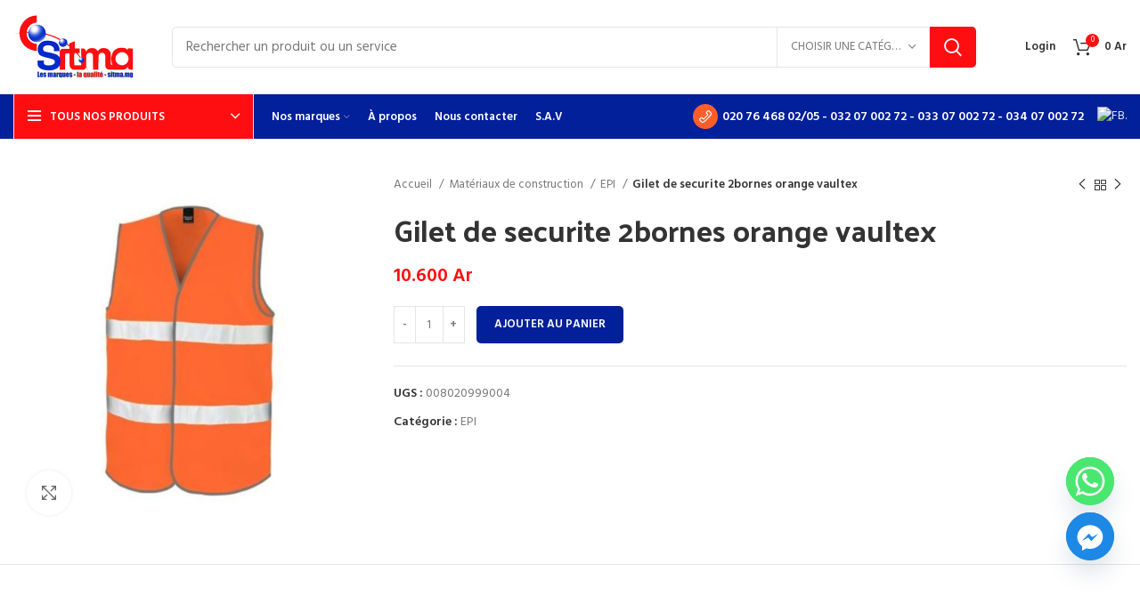

--- FILE ---
content_type: text/html; charset=UTF-8
request_url: https://sitma.mg/produit/gilet-de-securite-2bornes-orange-vaultex/
body_size: 157973
content:
<!DOCTYPE html><html lang="fr-FR"><head><meta charset="UTF-8"><link rel="profile" href="https://gmpg.org/xfn/11"><link rel="pingback" href="https://sitma.mg/xmlrpc.php"> <script>window.MSInputMethodContext && document.documentMode && document.write('<script defer src="https://sitma.mg/wp-content/themes/sitma/js/libs/ie11CustomProperties.min.js"><\/script>');</script> <meta name='robots' content='index, follow, max-image-preview:large, max-snippet:-1, max-video-preview:-1' /><title>Gilet de securite 2bornes orange vaultex - Sitma</title><link rel="canonical" href="https://sitma.mg/produit/gilet-de-securite-2bornes-orange-vaultex/" /> <script type="application/ld+json" class="yoast-schema-graph">{"@context":"https://schema.org","@graph":[{"@type":"WebPage","@id":"https://sitma.mg/produit/gilet-de-securite-2bornes-orange-vaultex/","url":"https://sitma.mg/produit/gilet-de-securite-2bornes-orange-vaultex/","name":"Gilet de securite 2bornes orange vaultex - Sitma","isPartOf":{"@id":"https://sitma.mg/#website"},"primaryImageOfPage":{"@id":"https://sitma.mg/produit/gilet-de-securite-2bornes-orange-vaultex/#primaryimage"},"image":{"@id":"https://sitma.mg/produit/gilet-de-securite-2bornes-orange-vaultex/#primaryimage"},"thumbnailUrl":"https://sitma.mg/wp-content/uploads/2022/12/gilet-de-securites.jpg","datePublished":"2022-12-10T09:59:34+00:00","dateModified":"2022-12-12T06:10:37+00:00","breadcrumb":{"@id":"https://sitma.mg/produit/gilet-de-securite-2bornes-orange-vaultex/#breadcrumb"},"inLanguage":"fr-FR","potentialAction":[{"@type":"ReadAction","target":["https://sitma.mg/produit/gilet-de-securite-2bornes-orange-vaultex/"]}]},{"@type":"ImageObject","inLanguage":"fr-FR","@id":"https://sitma.mg/produit/gilet-de-securite-2bornes-orange-vaultex/#primaryimage","url":"https://sitma.mg/wp-content/uploads/2022/12/gilet-de-securites.jpg","contentUrl":"https://sitma.mg/wp-content/uploads/2022/12/gilet-de-securites.jpg","width":600,"height":600},{"@type":"BreadcrumbList","@id":"https://sitma.mg/produit/gilet-de-securite-2bornes-orange-vaultex/#breadcrumb","itemListElement":[{"@type":"ListItem","position":1,"name":"Accueil","item":"https://sitma.mg/"},{"@type":"ListItem","position":2,"name":"Boutique","item":"https://sitma.mg/boutique/"},{"@type":"ListItem","position":3,"name":"Gilet de securite 2bornes orange vaultex"}]},{"@type":"WebSite","@id":"https://sitma.mg/#website","url":"https://sitma.mg/","name":"Sitma","description":"Au Service des Entreprises et des Particuliers","publisher":{"@id":"https://sitma.mg/#organization"},"potentialAction":[{"@type":"SearchAction","target":{"@type":"EntryPoint","urlTemplate":"https://sitma.mg/?s={search_term_string}"},"query-input":{"@type":"PropertyValueSpecification","valueRequired":true,"valueName":"search_term_string"}}],"inLanguage":"fr-FR"},{"@type":"Organization","@id":"https://sitma.mg/#organization","name":"Sitma","url":"https://sitma.mg/","logo":{"@type":"ImageObject","inLanguage":"fr-FR","@id":"https://sitma.mg/#/schema/logo/image/","url":"https://sitma.mg/wp-content/uploads/2022/10/logo-sitma-138x75px.png","contentUrl":"https://sitma.mg/wp-content/uploads/2022/10/logo-sitma-138x75px.png","width":138,"height":75,"caption":"Sitma"},"image":{"@id":"https://sitma.mg/#/schema/logo/image/"},"sameAs":["https://web.facebook.com/Sitma.mg/"]}]}</script> <link rel='dns-prefetch' href='//fonts.googleapis.com' /><link rel="alternate" type="application/rss+xml" title="Sitma &raquo; Flux" href="https://sitma.mg/feed/" /><link rel="alternate" type="application/rss+xml" title="Sitma &raquo; Flux des commentaires" href="https://sitma.mg/comments/feed/" /><link rel="alternate" title="oEmbed (JSON)" type="application/json+oembed" href="https://sitma.mg/wp-json/oembed/1.0/embed?url=https%3A%2F%2Fsitma.mg%2Fproduit%2Fgilet-de-securite-2bornes-orange-vaultex%2F" /><link rel="alternate" title="oEmbed (XML)" type="text/xml+oembed" href="https://sitma.mg/wp-json/oembed/1.0/embed?url=https%3A%2F%2Fsitma.mg%2Fproduit%2Fgilet-de-securite-2bornes-orange-vaultex%2F&#038;format=xml" /><style id='wp-img-auto-sizes-contain-inline-css' type='text/css'>img:is([sizes=auto i],[sizes^="auto," i]){contain-intrinsic-size:3000px 1500px}
/*# sourceURL=wp-img-auto-sizes-contain-inline-css */</style><link rel='stylesheet' id='wp-block-library-css' href='https://sitma.mg/wp-includes/css/dist/block-library/style.min.css?ver=abcf0b078b8e6c78267281500a0a09b1' type='text/css' media='all' /><style id='wp-block-heading-inline-css' type='text/css'>h1:where(.wp-block-heading).has-background,h2:where(.wp-block-heading).has-background,h3:where(.wp-block-heading).has-background,h4:where(.wp-block-heading).has-background,h5:where(.wp-block-heading).has-background,h6:where(.wp-block-heading).has-background{padding:1.25em 2.375em}h1.has-text-align-left[style*=writing-mode]:where([style*=vertical-lr]),h1.has-text-align-right[style*=writing-mode]:where([style*=vertical-rl]),h2.has-text-align-left[style*=writing-mode]:where([style*=vertical-lr]),h2.has-text-align-right[style*=writing-mode]:where([style*=vertical-rl]),h3.has-text-align-left[style*=writing-mode]:where([style*=vertical-lr]),h3.has-text-align-right[style*=writing-mode]:where([style*=vertical-rl]),h4.has-text-align-left[style*=writing-mode]:where([style*=vertical-lr]),h4.has-text-align-right[style*=writing-mode]:where([style*=vertical-rl]),h5.has-text-align-left[style*=writing-mode]:where([style*=vertical-lr]),h5.has-text-align-right[style*=writing-mode]:where([style*=vertical-rl]),h6.has-text-align-left[style*=writing-mode]:where([style*=vertical-lr]),h6.has-text-align-right[style*=writing-mode]:where([style*=vertical-rl]){rotate:180deg}
/*# sourceURL=https://sitma.mg/wp-includes/blocks/heading/style.min.css */</style><style id='wp-block-paragraph-inline-css' type='text/css'>.is-small-text{font-size:.875em}.is-regular-text{font-size:1em}.is-large-text{font-size:2.25em}.is-larger-text{font-size:3em}.has-drop-cap:not(:focus):first-letter{float:left;font-size:8.4em;font-style:normal;font-weight:100;line-height:.68;margin:.05em .1em 0 0;text-transform:uppercase}body.rtl .has-drop-cap:not(:focus):first-letter{float:none;margin-left:.1em}p.has-drop-cap.has-background{overflow:hidden}:root :where(p.has-background){padding:1.25em 2.375em}:where(p.has-text-color:not(.has-link-color)) a{color:inherit}p.has-text-align-left[style*="writing-mode:vertical-lr"],p.has-text-align-right[style*="writing-mode:vertical-rl"]{rotate:180deg}
/*# sourceURL=https://sitma.mg/wp-includes/blocks/paragraph/style.min.css */</style><link rel='stylesheet' id='wc-blocks-style-css' href='https://sitma.mg/wp-content/cache/autoptimize/autoptimize_single_e2d671c403c7e2bd09b3b298c748d0db.php?ver=wc-10.3.7' type='text/css' media='all' /><style id='global-styles-inline-css' type='text/css'>:root{--wp--preset--aspect-ratio--square: 1;--wp--preset--aspect-ratio--4-3: 4/3;--wp--preset--aspect-ratio--3-4: 3/4;--wp--preset--aspect-ratio--3-2: 3/2;--wp--preset--aspect-ratio--2-3: 2/3;--wp--preset--aspect-ratio--16-9: 16/9;--wp--preset--aspect-ratio--9-16: 9/16;--wp--preset--color--black: #000000;--wp--preset--color--cyan-bluish-gray: #abb8c3;--wp--preset--color--white: #ffffff;--wp--preset--color--pale-pink: #f78da7;--wp--preset--color--vivid-red: #cf2e2e;--wp--preset--color--luminous-vivid-orange: #ff6900;--wp--preset--color--luminous-vivid-amber: #fcb900;--wp--preset--color--light-green-cyan: #7bdcb5;--wp--preset--color--vivid-green-cyan: #00d084;--wp--preset--color--pale-cyan-blue: #8ed1fc;--wp--preset--color--vivid-cyan-blue: #0693e3;--wp--preset--color--vivid-purple: #9b51e0;--wp--preset--gradient--vivid-cyan-blue-to-vivid-purple: linear-gradient(135deg,rgb(6,147,227) 0%,rgb(155,81,224) 100%);--wp--preset--gradient--light-green-cyan-to-vivid-green-cyan: linear-gradient(135deg,rgb(122,220,180) 0%,rgb(0,208,130) 100%);--wp--preset--gradient--luminous-vivid-amber-to-luminous-vivid-orange: linear-gradient(135deg,rgb(252,185,0) 0%,rgb(255,105,0) 100%);--wp--preset--gradient--luminous-vivid-orange-to-vivid-red: linear-gradient(135deg,rgb(255,105,0) 0%,rgb(207,46,46) 100%);--wp--preset--gradient--very-light-gray-to-cyan-bluish-gray: linear-gradient(135deg,rgb(238,238,238) 0%,rgb(169,184,195) 100%);--wp--preset--gradient--cool-to-warm-spectrum: linear-gradient(135deg,rgb(74,234,220) 0%,rgb(151,120,209) 20%,rgb(207,42,186) 40%,rgb(238,44,130) 60%,rgb(251,105,98) 80%,rgb(254,248,76) 100%);--wp--preset--gradient--blush-light-purple: linear-gradient(135deg,rgb(255,206,236) 0%,rgb(152,150,240) 100%);--wp--preset--gradient--blush-bordeaux: linear-gradient(135deg,rgb(254,205,165) 0%,rgb(254,45,45) 50%,rgb(107,0,62) 100%);--wp--preset--gradient--luminous-dusk: linear-gradient(135deg,rgb(255,203,112) 0%,rgb(199,81,192) 50%,rgb(65,88,208) 100%);--wp--preset--gradient--pale-ocean: linear-gradient(135deg,rgb(255,245,203) 0%,rgb(182,227,212) 50%,rgb(51,167,181) 100%);--wp--preset--gradient--electric-grass: linear-gradient(135deg,rgb(202,248,128) 0%,rgb(113,206,126) 100%);--wp--preset--gradient--midnight: linear-gradient(135deg,rgb(2,3,129) 0%,rgb(40,116,252) 100%);--wp--preset--font-size--small: 13px;--wp--preset--font-size--medium: 20px;--wp--preset--font-size--large: 36px;--wp--preset--font-size--x-large: 42px;--wp--preset--spacing--20: 0.44rem;--wp--preset--spacing--30: 0.67rem;--wp--preset--spacing--40: 1rem;--wp--preset--spacing--50: 1.5rem;--wp--preset--spacing--60: 2.25rem;--wp--preset--spacing--70: 3.38rem;--wp--preset--spacing--80: 5.06rem;--wp--preset--shadow--natural: 6px 6px 9px rgba(0, 0, 0, 0.2);--wp--preset--shadow--deep: 12px 12px 50px rgba(0, 0, 0, 0.4);--wp--preset--shadow--sharp: 6px 6px 0px rgba(0, 0, 0, 0.2);--wp--preset--shadow--outlined: 6px 6px 0px -3px rgb(255, 255, 255), 6px 6px rgb(0, 0, 0);--wp--preset--shadow--crisp: 6px 6px 0px rgb(0, 0, 0);}:where(.is-layout-flex){gap: 0.5em;}:where(.is-layout-grid){gap: 0.5em;}body .is-layout-flex{display: flex;}.is-layout-flex{flex-wrap: wrap;align-items: center;}.is-layout-flex > :is(*, div){margin: 0;}body .is-layout-grid{display: grid;}.is-layout-grid > :is(*, div){margin: 0;}:where(.wp-block-columns.is-layout-flex){gap: 2em;}:where(.wp-block-columns.is-layout-grid){gap: 2em;}:where(.wp-block-post-template.is-layout-flex){gap: 1.25em;}:where(.wp-block-post-template.is-layout-grid){gap: 1.25em;}.has-black-color{color: var(--wp--preset--color--black) !important;}.has-cyan-bluish-gray-color{color: var(--wp--preset--color--cyan-bluish-gray) !important;}.has-white-color{color: var(--wp--preset--color--white) !important;}.has-pale-pink-color{color: var(--wp--preset--color--pale-pink) !important;}.has-vivid-red-color{color: var(--wp--preset--color--vivid-red) !important;}.has-luminous-vivid-orange-color{color: var(--wp--preset--color--luminous-vivid-orange) !important;}.has-luminous-vivid-amber-color{color: var(--wp--preset--color--luminous-vivid-amber) !important;}.has-light-green-cyan-color{color: var(--wp--preset--color--light-green-cyan) !important;}.has-vivid-green-cyan-color{color: var(--wp--preset--color--vivid-green-cyan) !important;}.has-pale-cyan-blue-color{color: var(--wp--preset--color--pale-cyan-blue) !important;}.has-vivid-cyan-blue-color{color: var(--wp--preset--color--vivid-cyan-blue) !important;}.has-vivid-purple-color{color: var(--wp--preset--color--vivid-purple) !important;}.has-black-background-color{background-color: var(--wp--preset--color--black) !important;}.has-cyan-bluish-gray-background-color{background-color: var(--wp--preset--color--cyan-bluish-gray) !important;}.has-white-background-color{background-color: var(--wp--preset--color--white) !important;}.has-pale-pink-background-color{background-color: var(--wp--preset--color--pale-pink) !important;}.has-vivid-red-background-color{background-color: var(--wp--preset--color--vivid-red) !important;}.has-luminous-vivid-orange-background-color{background-color: var(--wp--preset--color--luminous-vivid-orange) !important;}.has-luminous-vivid-amber-background-color{background-color: var(--wp--preset--color--luminous-vivid-amber) !important;}.has-light-green-cyan-background-color{background-color: var(--wp--preset--color--light-green-cyan) !important;}.has-vivid-green-cyan-background-color{background-color: var(--wp--preset--color--vivid-green-cyan) !important;}.has-pale-cyan-blue-background-color{background-color: var(--wp--preset--color--pale-cyan-blue) !important;}.has-vivid-cyan-blue-background-color{background-color: var(--wp--preset--color--vivid-cyan-blue) !important;}.has-vivid-purple-background-color{background-color: var(--wp--preset--color--vivid-purple) !important;}.has-black-border-color{border-color: var(--wp--preset--color--black) !important;}.has-cyan-bluish-gray-border-color{border-color: var(--wp--preset--color--cyan-bluish-gray) !important;}.has-white-border-color{border-color: var(--wp--preset--color--white) !important;}.has-pale-pink-border-color{border-color: var(--wp--preset--color--pale-pink) !important;}.has-vivid-red-border-color{border-color: var(--wp--preset--color--vivid-red) !important;}.has-luminous-vivid-orange-border-color{border-color: var(--wp--preset--color--luminous-vivid-orange) !important;}.has-luminous-vivid-amber-border-color{border-color: var(--wp--preset--color--luminous-vivid-amber) !important;}.has-light-green-cyan-border-color{border-color: var(--wp--preset--color--light-green-cyan) !important;}.has-vivid-green-cyan-border-color{border-color: var(--wp--preset--color--vivid-green-cyan) !important;}.has-pale-cyan-blue-border-color{border-color: var(--wp--preset--color--pale-cyan-blue) !important;}.has-vivid-cyan-blue-border-color{border-color: var(--wp--preset--color--vivid-cyan-blue) !important;}.has-vivid-purple-border-color{border-color: var(--wp--preset--color--vivid-purple) !important;}.has-vivid-cyan-blue-to-vivid-purple-gradient-background{background: var(--wp--preset--gradient--vivid-cyan-blue-to-vivid-purple) !important;}.has-light-green-cyan-to-vivid-green-cyan-gradient-background{background: var(--wp--preset--gradient--light-green-cyan-to-vivid-green-cyan) !important;}.has-luminous-vivid-amber-to-luminous-vivid-orange-gradient-background{background: var(--wp--preset--gradient--luminous-vivid-amber-to-luminous-vivid-orange) !important;}.has-luminous-vivid-orange-to-vivid-red-gradient-background{background: var(--wp--preset--gradient--luminous-vivid-orange-to-vivid-red) !important;}.has-very-light-gray-to-cyan-bluish-gray-gradient-background{background: var(--wp--preset--gradient--very-light-gray-to-cyan-bluish-gray) !important;}.has-cool-to-warm-spectrum-gradient-background{background: var(--wp--preset--gradient--cool-to-warm-spectrum) !important;}.has-blush-light-purple-gradient-background{background: var(--wp--preset--gradient--blush-light-purple) !important;}.has-blush-bordeaux-gradient-background{background: var(--wp--preset--gradient--blush-bordeaux) !important;}.has-luminous-dusk-gradient-background{background: var(--wp--preset--gradient--luminous-dusk) !important;}.has-pale-ocean-gradient-background{background: var(--wp--preset--gradient--pale-ocean) !important;}.has-electric-grass-gradient-background{background: var(--wp--preset--gradient--electric-grass) !important;}.has-midnight-gradient-background{background: var(--wp--preset--gradient--midnight) !important;}.has-small-font-size{font-size: var(--wp--preset--font-size--small) !important;}.has-medium-font-size{font-size: var(--wp--preset--font-size--medium) !important;}.has-large-font-size{font-size: var(--wp--preset--font-size--large) !important;}.has-x-large-font-size{font-size: var(--wp--preset--font-size--x-large) !important;}
/*# sourceURL=global-styles-inline-css */</style><style id='classic-theme-styles-inline-css' type='text/css'>/*! This file is auto-generated */
.wp-block-button__link{color:#fff;background-color:#32373c;border-radius:9999px;box-shadow:none;text-decoration:none;padding:calc(.667em + 2px) calc(1.333em + 2px);font-size:1.125em}.wp-block-file__button{background:#32373c;color:#fff;text-decoration:none}
/*# sourceURL=/wp-includes/css/classic-themes.min.css */</style><style id='woocommerce-inline-inline-css' type='text/css'>.woocommerce form .form-row .required { visibility: visible; }
/*# sourceURL=woocommerce-inline-inline-css */</style><link rel='stylesheet' id='cmplz-general-css' href='https://sitma.mg/wp-content/plugins/complianz-gdpr/assets/css/cookieblocker.min.css?ver=1761657130' type='text/css' media='all' /><link rel='stylesheet' id='brands-styles-css' href='https://sitma.mg/wp-content/cache/autoptimize/autoptimize_single_48d56016b20f151be4f24ba6d0eb1be4.php?ver=10.3.7' type='text/css' media='all' /><link rel='stylesheet' id='chaty-front-css-css' href='https://sitma.mg/wp-content/plugins/chaty/css/chaty-front.min.css?ver=3.4.81687178083' type='text/css' media='all' /><link rel='stylesheet' id='wcmmq-front-style-css' href='https://sitma.mg/wp-content/cache/autoptimize/autoptimize_single_98dcc9ede7ffb80f3e3d51fae6372dad.php?ver=1.0.0' type='text/css' media='all' /><link rel='stylesheet' id='js_composer_front-css' href='https://sitma.mg/wp-content/plugins/js_composer/assets/css/js_composer.min.css?ver=6.10.0' type='text/css' media='all' /><link rel='stylesheet' id='bootstrap-css' href='https://sitma.mg/wp-content/themes/sitma/css/bootstrap-light.min.css?ver=6.4.2' type='text/css' media='all' /><link rel='stylesheet' id='woodmart-style-css' href='https://sitma.mg/wp-content/themes/sitma/css/parts/base.min.css?ver=6.4.2' type='text/css' media='all' /><link rel='stylesheet' id='wd-widget-recent-post-comments-css' href='https://sitma.mg/wp-content/themes/sitma/css/parts/widget-recent-post-comments.min.css?ver=6.4.2' type='text/css' media='all' /><link rel='stylesheet' id='wd-widget-wd-recent-posts-css' href='https://sitma.mg/wp-content/themes/sitma/css/parts/widget-wd-recent-posts.min.css?ver=6.4.2' type='text/css' media='all' /><link rel='stylesheet' id='wd-widget-nav-css' href='https://sitma.mg/wp-content/themes/sitma/css/parts/widget-nav.min.css?ver=6.4.2' type='text/css' media='all' /><link rel='stylesheet' id='wd-widget-wd-layered-nav-css' href='https://sitma.mg/wp-content/themes/sitma/css/parts/woo-widget-wd-layered-nav.min.css?ver=6.4.2' type='text/css' media='all' /><link rel='stylesheet' id='wd-widget-layered-nav-stock-status-css' href='https://sitma.mg/wp-content/themes/sitma/css/parts/woo-widget-layered-nav-stock-status.min.css?ver=6.4.2' type='text/css' media='all' /><link rel='stylesheet' id='wd-widget-product-list-css' href='https://sitma.mg/wp-content/themes/sitma/css/parts/woo-widget-product-list.min.css?ver=6.4.2' type='text/css' media='all' /><link rel='stylesheet' id='wd-widget-slider-price-filter-css' href='https://sitma.mg/wp-content/themes/sitma/css/parts/woo-widget-slider-price-filter.min.css?ver=6.4.2' type='text/css' media='all' /><link rel='stylesheet' id='wd-footer-widget-collapse-css' href='https://sitma.mg/wp-content/themes/sitma/css/parts/footer-widget-collapse.min.css?ver=6.4.2' type='text/css' media='all' /><link rel='stylesheet' id='wd-wp-gutenberg-css' href='https://sitma.mg/wp-content/themes/sitma/css/parts/wp-gutenberg.min.css?ver=6.4.2' type='text/css' media='all' /><link rel='stylesheet' id='wd-wpcf7-css' href='https://sitma.mg/wp-content/themes/sitma/css/parts/int-wpcf7.min.css?ver=6.4.2' type='text/css' media='all' /><link rel='stylesheet' id='wd-revolution-slider-css' href='https://sitma.mg/wp-content/themes/sitma/css/parts/int-rev-slider.min.css?ver=6.4.2' type='text/css' media='all' /><link rel='stylesheet' id='wd-base-deprecated-css' href='https://sitma.mg/wp-content/themes/sitma/css/parts/base-deprecated.min.css?ver=6.4.2' type='text/css' media='all' /><link rel='stylesheet' id='wd-wpbakery-base-css' href='https://sitma.mg/wp-content/themes/sitma/css/parts/int-wpb-base.min.css?ver=6.4.2' type='text/css' media='all' /><link rel='stylesheet' id='wd-wpbakery-base-deprecated-css' href='https://sitma.mg/wp-content/themes/sitma/css/parts/int-wpb-base-deprecated.min.css?ver=6.4.2' type='text/css' media='all' /><link rel='stylesheet' id='wd-woocommerce-base-css' href='https://sitma.mg/wp-content/themes/sitma/css/parts/woocommerce-base.min.css?ver=6.4.2' type='text/css' media='all' /><link rel='stylesheet' id='wd-mod-star-rating-css' href='https://sitma.mg/wp-content/themes/sitma/css/parts/mod-star-rating.min.css?ver=6.4.2' type='text/css' media='all' /><link rel='stylesheet' id='wd-woo-el-track-order-css' href='https://sitma.mg/wp-content/themes/sitma/css/parts/woo-el-track-order.min.css?ver=6.4.2' type='text/css' media='all' /><link rel='stylesheet' id='wd-woo-gutenberg-css' href='https://sitma.mg/wp-content/themes/sitma/css/parts/woo-gutenberg.min.css?ver=6.4.2' type='text/css' media='all' /><link rel='stylesheet' id='wd-woo-mod-quantity-css' href='https://sitma.mg/wp-content/themes/sitma/css/parts/woo-mod-quantity.min.css?ver=6.4.2' type='text/css' media='all' /><link rel='stylesheet' id='wd-woo-single-prod-el-base-css' href='https://sitma.mg/wp-content/themes/sitma/css/parts/woo-single-prod-el-base.min.css?ver=6.4.2' type='text/css' media='all' /><link rel='stylesheet' id='wd-woo-mod-stock-status-css' href='https://sitma.mg/wp-content/themes/sitma/css/parts/woo-mod-stock-status.min.css?ver=6.4.2' type='text/css' media='all' /><link rel='stylesheet' id='wd-woo-mod-shop-attributes-css' href='https://sitma.mg/wp-content/themes/sitma/css/parts/woo-mod-shop-attributes.min.css?ver=6.4.2' type='text/css' media='all' /><link rel='stylesheet' id='wd-header-base-css' href='https://sitma.mg/wp-content/themes/sitma/css/parts/header-base.min.css?ver=6.4.2' type='text/css' media='all' /><link rel='stylesheet' id='wd-mod-tools-css' href='https://sitma.mg/wp-content/themes/sitma/css/parts/mod-tools.min.css?ver=6.4.2' type='text/css' media='all' /><link rel='stylesheet' id='wd-header-elements-base-css' href='https://sitma.mg/wp-content/themes/sitma/css/parts/header-el-base.min.css?ver=6.4.2' type='text/css' media='all' /><link rel='stylesheet' id='wd-header-search-css' href='https://sitma.mg/wp-content/themes/sitma/css/parts/header-el-search.min.css?ver=6.4.2' type='text/css' media='all' /><link rel='stylesheet' id='wd-header-search-form-css' href='https://sitma.mg/wp-content/themes/sitma/css/parts/header-el-search-form.min.css?ver=6.4.2' type='text/css' media='all' /><link rel='stylesheet' id='wd-wd-search-results-css' href='https://sitma.mg/wp-content/themes/sitma/css/parts/wd-search-results.min.css?ver=6.4.2' type='text/css' media='all' /><link rel='stylesheet' id='wd-wd-search-form-css' href='https://sitma.mg/wp-content/themes/sitma/css/parts/wd-search-form.min.css?ver=6.4.2' type='text/css' media='all' /><link rel='stylesheet' id='wd-wd-search-cat-css' href='https://sitma.mg/wp-content/themes/sitma/css/parts/wd-search-cat.min.css?ver=6.4.2' type='text/css' media='all' /><link rel='stylesheet' id='wd-woo-mod-login-form-css' href='https://sitma.mg/wp-content/themes/sitma/css/parts/woo-mod-login-form.min.css?ver=6.4.2' type='text/css' media='all' /><link rel='stylesheet' id='wd-header-my-account-css' href='https://sitma.mg/wp-content/themes/sitma/css/parts/header-el-my-account.min.css?ver=6.4.2' type='text/css' media='all' /><link rel='stylesheet' id='wd-header-cart-side-css' href='https://sitma.mg/wp-content/themes/sitma/css/parts/header-el-cart-side.min.css?ver=6.4.2' type='text/css' media='all' /><link rel='stylesheet' id='wd-header-cart-css' href='https://sitma.mg/wp-content/themes/sitma/css/parts/header-el-cart.min.css?ver=6.4.2' type='text/css' media='all' /><link rel='stylesheet' id='wd-widget-shopping-cart-css' href='https://sitma.mg/wp-content/themes/sitma/css/parts/woo-widget-shopping-cart.min.css?ver=6.4.2' type='text/css' media='all' /><link rel='stylesheet' id='wd-header-el-category-more-btn-css' href='https://sitma.mg/wp-content/themes/sitma/css/parts/header-el-category-more-btn.min.css?ver=6.4.2' type='text/css' media='all' /><link rel='stylesheet' id='wd-header-categories-nav-css' href='https://sitma.mg/wp-content/themes/sitma/css/parts/header-el-category-nav.min.css?ver=6.4.2' type='text/css' media='all' /><link rel='stylesheet' id='wd-mod-nav-vertical-css' href='https://sitma.mg/wp-content/themes/sitma/css/parts/mod-nav-vertical.min.css?ver=6.4.2' type='text/css' media='all' /><link rel='stylesheet' id='wd-page-title-css' href='https://sitma.mg/wp-content/themes/sitma/css/parts/page-title.min.css?ver=6.4.2' type='text/css' media='all' /><link rel='stylesheet' id='wd-woo-single-prod-predefined-css' href='https://sitma.mg/wp-content/themes/sitma/css/parts/woo-single-prod-predefined.min.css?ver=6.4.2' type='text/css' media='all' /><link rel='stylesheet' id='wd-woo-single-prod-and-quick-view-predefined-css' href='https://sitma.mg/wp-content/themes/sitma/css/parts/woo-single-prod-and-quick-view-predefined.min.css?ver=6.4.2' type='text/css' media='all' /><link rel='stylesheet' id='wd-woo-single-prod-el-tabs-predefined-css' href='https://sitma.mg/wp-content/themes/sitma/css/parts/woo-single-prod-el-tabs-predefined.min.css?ver=6.4.2' type='text/css' media='all' /><link rel='stylesheet' id='wd-woo-single-prod-el-gallery-css' href='https://sitma.mg/wp-content/themes/sitma/css/parts/woo-single-prod-el-gallery.min.css?ver=6.4.2' type='text/css' media='all' /><link rel='stylesheet' id='wd-owl-carousel-css' href='https://sitma.mg/wp-content/themes/sitma/css/parts/lib-owl-carousel.min.css?ver=6.4.2' type='text/css' media='all' /><link rel='stylesheet' id='wd-photoswipe-css' href='https://sitma.mg/wp-content/themes/sitma/css/parts/lib-photoswipe.min.css?ver=6.4.2' type='text/css' media='all' /><link rel='stylesheet' id='wd-woo-single-prod-el-navigation-css' href='https://sitma.mg/wp-content/themes/sitma/css/parts/woo-single-prod-el-navigation.min.css?ver=6.4.2' type='text/css' media='all' /><link rel='stylesheet' id='wd-add-to-cart-popup-css' href='https://sitma.mg/wp-content/themes/sitma/css/parts/woo-opt-add-to-cart-popup.min.css?ver=6.4.2' type='text/css' media='all' /><link rel='stylesheet' id='wd-mfp-popup-css' href='https://sitma.mg/wp-content/themes/sitma/css/parts/lib-magnific-popup.min.css?ver=6.4.2' type='text/css' media='all' /><link rel='stylesheet' id='wd-tabs-css' href='https://sitma.mg/wp-content/themes/sitma/css/parts/el-tabs.min.css?ver=6.4.2' type='text/css' media='all' /><link rel='stylesheet' id='wd-woo-single-prod-el-tabs-opt-layout-tabs-css' href='https://sitma.mg/wp-content/themes/sitma/css/parts/woo-single-prod-el-tabs-opt-layout-tabs.min.css?ver=6.4.2' type='text/css' media='all' /><link rel='stylesheet' id='wd-accordion-css' href='https://sitma.mg/wp-content/themes/sitma/css/parts/el-accordion.min.css?ver=6.4.2' type='text/css' media='all' /><link rel='stylesheet' id='wd-product-loop-css' href='https://sitma.mg/wp-content/themes/sitma/css/parts/woo-product-loop.min.css?ver=6.4.2' type='text/css' media='all' /><link rel='stylesheet' id='wd-product-loop-standard-css' href='https://sitma.mg/wp-content/themes/sitma/css/parts/woo-product-loop-standard.min.css?ver=6.4.2' type='text/css' media='all' /><link rel='stylesheet' id='wd-woo-mod-add-btn-replace-css' href='https://sitma.mg/wp-content/themes/sitma/css/parts/woo-mod-add-btn-replace.min.css?ver=6.4.2' type='text/css' media='all' /><link rel='stylesheet' id='wd-woo-mod-product-swatches-css' href='https://sitma.mg/wp-content/themes/sitma/css/parts/woo-mod-product-swatches.min.css?ver=6.4.2' type='text/css' media='all' /><link rel='stylesheet' id='wd-footer-base-css' href='https://sitma.mg/wp-content/themes/sitma/css/parts/footer-base.min.css?ver=6.4.2' type='text/css' media='all' /><link rel='stylesheet' id='wd-scroll-top-css' href='https://sitma.mg/wp-content/themes/sitma/css/parts/opt-scrolltotop.min.css?ver=6.4.2' type='text/css' media='all' /><link rel='stylesheet' id='wd-header-my-account-sidebar-css' href='https://sitma.mg/wp-content/themes/sitma/css/parts/header-el-my-account-sidebar.min.css?ver=6.4.2' type='text/css' media='all' /><link rel='stylesheet' id='wd-bottom-toolbar-css' href='https://sitma.mg/wp-content/themes/sitma/css/parts/opt-bottom-toolbar.min.css?ver=6.4.2' type='text/css' media='all' /><link rel='stylesheet' id='xts-style-header_874865-css' href='https://sitma.mg/wp-content/cache/autoptimize/autoptimize_single_41f695058863a214dd355e35b03e555c.php?ver=6.4.2' type='text/css' media='all' /><link rel='stylesheet' id='xts-style-theme_settings_default-css' href='https://sitma.mg/wp-content/cache/autoptimize/autoptimize_single_9169b6ddd24a4f909ea2d9b0423ad68e.php?ver=6.4.2' type='text/css' media='all' /><link rel='stylesheet' id='xts-google-fonts-css' href='https://fonts.googleapis.com/css?family=Hind%3A400%2C600%7CPalanquin+Dark%3A400%2C600%7CLato%3A400%2C700&#038;ver=6.4.2' type='text/css' media='all' /> <script defer type="text/javascript" src="https://sitma.mg/wp-content/plugins/burst-statistics/helpers/timeme/timeme.min.js?ver=1761657100" id="burst-timeme-js"></script> <script defer id="burst-js-extra" src="[data-uri]"></script> <script defer type="text/javascript" src="https://sitma.mg/wp-content/plugins/burst-statistics/assets/js/build/burst.min.js?ver=1761657099" id="burst-js"></script> <script type="text/javascript" src="https://sitma.mg/wp-includes/js/jquery/jquery.min.js?ver=3.7.1" id="jquery-core-js"></script> <script defer type="text/javascript" src="https://sitma.mg/wp-includes/js/jquery/jquery-migrate.min.js?ver=3.4.1" id="jquery-migrate-js"></script> <script defer type="text/javascript" src="https://sitma.mg/wp-content/plugins/woocommerce/assets/js/jquery-blockui/jquery.blockUI.min.js?ver=2.7.0-wc.10.3.7" id="wc-jquery-blockui-js" data-wp-strategy="defer"></script> <script defer id="wc-add-to-cart-js-extra" src="[data-uri]"></script> <script defer type="text/javascript" src="https://sitma.mg/wp-content/plugins/woocommerce/assets/js/frontend/add-to-cart.min.js?ver=10.3.7" id="wc-add-to-cart-js" data-wp-strategy="defer"></script> <script type="text/javascript" src="https://sitma.mg/wp-content/plugins/woocommerce/assets/js/zoom/jquery.zoom.min.js?ver=1.7.21-wc.10.3.7" id="wc-zoom-js" defer="defer" data-wp-strategy="defer"></script> <script defer id="wc-single-product-js-extra" src="[data-uri]"></script> <script type="text/javascript" src="https://sitma.mg/wp-content/plugins/woocommerce/assets/js/frontend/single-product.min.js?ver=10.3.7" id="wc-single-product-js" defer="defer" data-wp-strategy="defer"></script> <script type="text/javascript" src="https://sitma.mg/wp-content/plugins/woocommerce/assets/js/js-cookie/js.cookie.min.js?ver=2.1.4-wc.10.3.7" id="wc-js-cookie-js" defer="defer" data-wp-strategy="defer"></script> <script defer id="woocommerce-js-extra" src="[data-uri]"></script> <script type="text/javascript" src="https://sitma.mg/wp-content/plugins/woocommerce/assets/js/frontend/woocommerce.min.js?ver=10.3.7" id="woocommerce-js" defer="defer" data-wp-strategy="defer"></script> <script defer type="text/javascript" src="https://sitma.mg/wp-content/cache/autoptimize/autoptimize_single_787fe4f547a6cb7f4ce4934641085910.php?ver=6.10.0" id="vc_woocommerce-add-to-cart-js-js"></script> <script defer type="text/javascript" src="https://sitma.mg/wp-content/themes/sitma/js/libs/device.min.js?ver=6.4.2" id="wd-device-library-js"></script> <link rel="https://api.w.org/" href="https://sitma.mg/wp-json/" /><link rel="alternate" title="JSON" type="application/json" href="https://sitma.mg/wp-json/wp/v2/product/65469" /><link rel="EditURI" type="application/rsd+xml" title="RSD" href="https://sitma.mg/xmlrpc.php?rsd" /> <script defer src="[data-uri]"></script><style type="text/css">span.wcmmq_prefix {
    float: left;
    padding: 10px;
    margin: 0;
}</style><meta name="viewport" content="width=device-width, initial-scale=1.0, maximum-scale=1.0, user-scalable=no"> <noscript><style>.woocommerce-product-gallery{ opacity: 1 !important; }</style></noscript><style type="text/css">.recentcomments a{display:inline !important;padding:0 !important;margin:0 !important;}</style><meta name="generator" content="Powered by WPBakery Page Builder - drag and drop page builder for WordPress."/><meta name="generator" content="Powered by Slider Revolution 6.6.4 - responsive, Mobile-Friendly Slider Plugin for WordPress with comfortable drag and drop interface." /><meta name="google-site-verification" content="SvZCl_XwMR5Ej1RE5iH1-jO-D4lnzkTQbHPt0_tiqnA" />  <script defer src="https://www.googletagmanager.com/gtag/js?id=G-MMR0R9KY9Z"></script> <script defer src="[data-uri]"></script>  <script defer src="[data-uri]"></script>    <script defer src="[data-uri]"></script> <link rel="icon" href="https://sitma.mg/wp-content/uploads/2022/10/cropped-logo-sitma-512x512px-32x32.png" sizes="32x32" /><link rel="icon" href="https://sitma.mg/wp-content/uploads/2022/10/cropped-logo-sitma-512x512px-192x192.png" sizes="192x192" /><link rel="apple-touch-icon" href="https://sitma.mg/wp-content/uploads/2022/10/cropped-logo-sitma-512x512px-180x180.png" /><meta name="msapplication-TileImage" content="https://sitma.mg/wp-content/uploads/2022/10/cropped-logo-sitma-512x512px-270x270.png" /><style></style><noscript><style>.wpb_animate_when_almost_visible { opacity: 1; }</style></noscript><link rel='stylesheet' id='rs-plugin-settings-css' href='https://sitma.mg/wp-content/cache/autoptimize/autoptimize_single_094ecbb344f63a3ae1bf64fe29d87c7d.php?ver=6.6.4' type='text/css' media='all' /><style id='rs-plugin-settings-inline-css' type='text/css'>#rs-demo-id {}
/*# sourceURL=rs-plugin-settings-inline-css */</style></head><body data-rsssl=1 class="wp-singular product-template-default single single-product postid-65469 wp-theme-sitma theme-sitma woocommerce woocommerce-page woocommerce-no-js wrapper-full-width-content  woodmart-product-design-default categories-accordion-on woodmart-archive-shop woodmart-ajax-shop-on offcanvas-sidebar-mobile offcanvas-sidebar-tablet sticky-toolbar-on wpb-js-composer js-comp-ver-6.10.0 vc_responsive" data-burst_id="65469" data-burst_type="product">
<!-- Google Tag Manager (noscript) -->
<noscript><iframe src="https://www.googletagmanager.com/ns.html?id=GTM-MGTQS7P"
height="0" width="0" style="display:none;visibility:hidden"></iframe></noscript>
<!-- End Google Tag Manager (noscript) --> <script defer id="wd-flicker-fix" src="[data-uri]"></script> <div class="website-wrapper"><header class="whb-header whb-sticky-shadow whb-scroll-stick whb-sticky-real whb-hide-on-scroll"><div class="whb-main-header"><div class="whb-row whb-top-bar whb-sticky-row whb-with-bg whb-border-fullwidth whb-color-light whb-flex-equal-sides whb-hidden-desktop whb-hidden-mobile"><div class="container"><div class="whb-flex-row whb-top-bar-inner"><div class="whb-column whb-col-left whb-visible-lg whb-empty-column"></div><div class="whb-column whb-col-center whb-visible-lg"><div class="wd-header-text set-cont-mb-s reset-last-child  wd-inline"><p style="text-align: center;"><span style="color: #ffffff;"><strong><span style="font-size: 14px;">UNE REMISE DE 10% SUR TOUT ACHAT EN LIGNE, SAUF POUR LES PEINTURES !</span></strong></span></p></div></div><div class="whb-column whb-col-right whb-visible-lg whb-empty-column"></div><div class="whb-column whb-col-mobile whb-hidden-lg"><div class="wd-header-text set-cont-mb-s reset-last-child  wd-inline"><p style="text-align: center;"><span style="color: #ffffff;"><strong><span style="font-size: 14px;">UNE REMISE DE 10% SUR TOUT ACHAT EN LIGNE, SAUF POUR LES PEINTURES !</span></strong></span></p></div></div></div></div></div><div class="whb-row whb-general-header whb-not-sticky-row whb-without-bg whb-border-fullwidth whb-color-dark whb-flex-flex-middle"><div class="container"><div class="whb-flex-row whb-general-header-inner"><div class="whb-column whb-col-left whb-visible-lg"><div class="site-logo wd-switch-logo"> <a href="https://sitma.mg/" class="wd-logo wd-main-logo" rel="home"> <img width="138" height="75" src="https://sitma.mg/wp-content/uploads/2022/10/logo-sitma-138x75px.png" class="attachment-full size-full" alt="" style="max-width:150px;" decoding="async" /> </a> <a href="https://sitma.mg/" class="wd-logo wd-sticky-logo" rel="home"> <img width="138" height="75" src="https://sitma.mg/wp-content/uploads/2022/10/logo-sitma-138x75px.png" class="attachment-full size-full" alt="" style="max-width:80px;" decoding="async" /> </a></div></div><div class="whb-column whb-col-center whb-visible-lg"><div class="whb-space-element " style="width:20px;"></div><div class="wd-search-form wd-header-search-form"><form role="search" method="get" class="searchform  wd-with-cat wd-style-with-bg woodmart-ajax-search" action="https://sitma.mg/"  data-thumbnail="1" data-price="1" data-post_type="product" data-count="20" data-sku="1" data-symbols_count="3"> <input type="text" class="s" placeholder="Rechercher un produit ou un service" value="" name="s" aria-label="Rechercher" title="Rechercher un produit ou un service" /> <input type="hidden" name="post_type" value="product"><div class="wd-search-cat wd-scroll"> <input type="hidden" name="product_cat" value="0"> <a href="#" rel="nofollow" data-val="0"> <span> Choisir une catégorie </span> </a><div class="wd-dropdown wd-dropdown-search-cat wd-dropdown-menu wd-scroll-content wd-design-default"><ul class="wd-sub-menu"><li style="display:none;"><a href="#" data-val="0">Choisir une catégorie</a></li><li class="cat-item cat-item-21"><a class="pf-value" href="https://sitma.mg/categorie-produit/accessories/" data-val="accessories" data-title="Accessories" >Accessories</a></li><li class="cat-item cat-item-86"><a class="pf-value" href="https://sitma.mg/categorie-produit/compresseur/" data-val="compresseur" data-title="Compresseur" >Compresseur</a></li><li class="cat-item cat-item-82"><a class="pf-value" href="https://sitma.mg/categorie-produit/electroportatifs/" data-val="electroportatifs" data-title="Electroportatifs" >Electroportatifs</a></li><li class="cat-item cat-item-172"><a class="pf-value" href="https://sitma.mg/categorie-produit/equipements-de-jardinage/" data-val="equipements-de-jardinage" data-title="Equipements de jardinage" >Equipements de jardinage</a></li><li class="cat-item cat-item-90"><a class="pf-value" href="https://sitma.mg/categorie-produit/etancheite/" data-val="etancheite" data-title="Étanchéité" >Étanchéité</a></li><li class="cat-item cat-item-129"><a class="pf-value" href="https://sitma.mg/categorie-produit/groupe-electrogene/" data-val="groupe-electrogene" data-title="Groupe éléctrogène" >Groupe éléctrogène</a></li><li class="cat-item cat-item-88"><a class="pf-value" href="https://sitma.mg/categorie-produit/les-flexibles/" data-val="les-flexibles" data-title="Les flexibles" >Les flexibles</a></li><li class="cat-item cat-item-85"><a class="pf-value" href="https://sitma.mg/categorie-produit/materiaux-de-construction/" data-val="materiaux-de-construction" data-title="Matériaux de construction" >Matériaux de construction</a><ul class='children'><li class="cat-item cat-item-121"><a class="pf-value" href="https://sitma.mg/categorie-produit/materiaux-de-construction/epi/" data-val="epi" data-title="EPI" >EPI</a></li></ul></li><li class="cat-item cat-item-100"><a class="pf-value" href="https://sitma.mg/categorie-produit/moquette/" data-val="moquette" data-title="Moquette" >Moquette</a></li><li class="cat-item cat-item-80"><a class="pf-value" href="https://sitma.mg/categorie-produit/nettoyage/" data-val="nettoyage" data-title="Nettoyage" >Nettoyage</a></li><li class="cat-item cat-item-103"><a class="pf-value" href="https://sitma.mg/categorie-produit/outillage-automobile/" data-val="outillage-automobile" data-title="Outillage automobile" >Outillage automobile</a></li><li class="cat-item cat-item-173"><a class="pf-value" href="https://sitma.mg/categorie-produit/outillages/" data-val="outillages" data-title="Outillages" >Outillages</a></li><li class="cat-item cat-item-111"><a class="pf-value" href="https://sitma.mg/categorie-produit/papier-toilette/" data-val="papier-toilette" data-title="PAPIER TOILETTE" >PAPIER TOILETTE</a></li><li class="cat-item cat-item-97"><a class="pf-value" href="https://sitma.mg/categorie-produit/peinture/" data-val="peinture" data-title="Peinture" >Peinture</a></li><li class="cat-item cat-item-171"><a class="pf-value" href="https://sitma.mg/categorie-produit/produits-dentretien/" data-val="produits-dentretien" data-title="Produits d&#039;entretien" >Produits d&#039;entretien</a></li><li class="cat-item cat-item-94"><a class="pf-value" href="https://sitma.mg/categorie-produit/soudage/" data-val="soudage" data-title="Soudage" >Soudage</a></li></ul></div></div> <button type="submit" class="searchsubmit"> <span> Rechercher </span> </button></form><div class="search-results-wrapper"><div class="wd-dropdown-results wd-scroll wd-dropdown"><div class="wd-scroll-content"></div></div></div></div><div class="whb-space-element " style="width:20px;"></div></div><div class="whb-column whb-col-right whb-visible-lg"><div class="whb-space-element " style="width:15px;"></div><div class="wd-header-my-account wd-tools-element wd-event-hover  wd-account-style-text login-side-opener"> <a href="https://sitma.mg/mon-compte/" title="Mon compte"> <span class="wd-tools-icon"> </span> <span class="wd-tools-text"> Login </span> </a></div><div class="wd-header-cart wd-tools-element wd-design-2 cart-widget-opener"> <a href="https://sitma.mg/panier/" title="Panier"> <span class="wd-tools-icon"> <span class="wd-cart-number">0 <span>Objet</span></span> </span> <span class="wd-tools-text"> <span class="subtotal-divider">/</span> <span class="wd-cart-subtotal"><span class="woocommerce-Price-amount amount"><bdi>0&nbsp;<span class="woocommerce-Price-currencySymbol">Ar</span></bdi></span></span> </span> </a></div></div><div class="whb-column whb-mobile-left whb-hidden-lg"><div class="wd-tools-element wd-header-mobile-nav wd-style-icon"> <a href="#" rel="nofollow"> <span class="wd-tools-icon"> </span> <span class="wd-tools-text">Menu</span> </a></div></div><div class="whb-column whb-mobile-center whb-hidden-lg"><div class="site-logo"> <a href="https://sitma.mg/" class="wd-logo wd-main-logo" rel="home"> <img width="138" height="75" src="https://sitma.mg/wp-content/uploads/2022/10/logo-sitma-138x75px.png" class="attachment-full size-full" alt="" style="max-width:100px;" decoding="async" /> </a></div></div><div class="whb-column whb-mobile-right whb-hidden-lg"><div class="wd-header-cart wd-tools-element wd-design-5 cart-widget-opener"> <a href="https://sitma.mg/panier/" title="Panier"> <span class="wd-tools-icon"> <span class="wd-cart-number">0 <span>Objet</span></span> </span> <span class="wd-tools-text"> <span class="subtotal-divider">/</span> <span class="wd-cart-subtotal"><span class="woocommerce-Price-amount amount"><bdi>0&nbsp;<span class="woocommerce-Price-currencySymbol">Ar</span></bdi></span></span> </span> </a></div></div></div></div></div><div class="whb-row whb-header-bottom whb-not-sticky-row whb-with-bg whb-border-fullwidth whb-color-light whb-flex-flex-middle"><div class="container"><div class="whb-flex-row whb-header-bottom-inner"><div class="whb-column whb-col-left whb-visible-lg"><div class="wd-header-cats wd-event-hover wd-more-cat whb-wjlcubfdmlq3d7jvmt23" role="navigation"> <span class="menu-opener color-scheme-light has-bg"> <span class="menu-opener-icon"></span> <span class="menu-open-label"> TOUS NOS PRODUITS </span> </span><div class="wd-dropdown wd-dropdown-cats "><ul id="menu-categories" class="menu wd-nav wd-nav-vertical"><li id="menu-item-65075" class="menu-item menu-item-type-taxonomy menu-item-object-product_cat menu-item-65075 item-level-0 menu-simple-dropdown wd-event-hover" ><a href="https://sitma.mg/categorie-produit/peinture/" class="woodmart-nav-link"><img width="100" height="100" src="https://sitma.mg/wp-content/uploads/2022/11/peinture.png" class="wd-nav-img" alt="" decoding="async" /><span class="nav-link-text">Peinture</span></a></li><li id="menu-item-65070" class="menu-item menu-item-type-taxonomy menu-item-object-product_cat menu-item-65070 item-level-0 menu-simple-dropdown wd-event-hover" ><a href="https://sitma.mg/categorie-produit/moquette/" class="woodmart-nav-link"><img width="100" height="100" src="https://sitma.mg/wp-content/uploads/2022/11/Amenagement-et-deco.png" class="wd-nav-img" alt="" decoding="async" /><span class="nav-link-text">Moquette</span></a></li><li id="menu-item-65071" class="menu-item menu-item-type-taxonomy menu-item-object-product_cat menu-item-65071 item-level-0 menu-simple-dropdown wd-event-hover" ><a href="https://sitma.mg/categorie-produit/nettoyage/" class="woodmart-nav-link"><img width="100" height="100" src="https://sitma.mg/wp-content/uploads/2022/11/netoyage.png" class="wd-nav-img" alt="" decoding="async" /><span class="nav-link-text">Nettoyage</span></a></li><li id="menu-item-65076" class="menu-item menu-item-type-taxonomy menu-item-object-product_cat menu-item-65076 item-level-0 menu-simple-dropdown wd-event-hover" ><a href="https://sitma.mg/categorie-produit/salle-de-bain/" class="woodmart-nav-link"><img width="100" height="100" src="https://sitma.mg/wp-content/uploads/2022/11/Salle-de-bains.png" class="wd-nav-img" alt="" decoding="async" /><span class="nav-link-text">Salle de bain</span></a></li><li id="menu-item-65062" class="menu-item menu-item-type-taxonomy menu-item-object-product_cat menu-item-65062 item-level-0 menu-simple-dropdown wd-event-hover" ><a href="https://sitma.mg/categorie-produit/compresseur/" class="woodmart-nav-link"><img width="100" height="100" src="https://sitma.mg/wp-content/uploads/2022/11/compresseur.png" class="wd-nav-img" alt="" decoding="async" /><span class="nav-link-text">Compresseur</span></a></li><li id="menu-item-65064" class="menu-item menu-item-type-taxonomy menu-item-object-product_cat menu-item-65064 item-level-0 menu-simple-dropdown wd-event-hover" ><a href="https://sitma.mg/categorie-produit/electroportatifs/" class="woodmart-nav-link"><img width="100" height="100" src="https://sitma.mg/wp-content/uploads/2022/11/electroportatif.png" class="wd-nav-img" alt="" decoding="async" /><span class="nav-link-text">Electroportatifs</span></a></li><li id="menu-item-65065" class="menu-item menu-item-type-taxonomy menu-item-object-product_cat menu-item-65065 item-level-0 menu-simple-dropdown wd-event-hover" ><a href="https://sitma.mg/categorie-produit/etancheite/" class="woodmart-nav-link"><img width="100" height="100" src="https://sitma.mg/wp-content/uploads/2022/11/etancheite.png" class="wd-nav-img" alt="" decoding="async" /><span class="nav-link-text">Étanchéité</span></a></li><li id="menu-item-65729" class="menu-item menu-item-type-taxonomy menu-item-object-product_cat menu-item-65729 item-level-0 menu-simple-dropdown wd-event-hover" ><a href="https://sitma.mg/categorie-produit/groupe-electrogene/" class="woodmart-nav-link"><img width="100" height="100" src="https://sitma.mg/wp-content/uploads/2023/01/Groupe-Electrogene.png" class="wd-nav-img" alt="" decoding="async" /><span class="nav-link-text">Groupe éléctrogène</span></a></li><li id="menu-item-65067" class="menu-item menu-item-type-taxonomy menu-item-object-product_cat menu-item-65067 item-level-0 menu-simple-dropdown wd-event-hover" ><a href="https://sitma.mg/categorie-produit/les-flexibles/" class="woodmart-nav-link"><img width="100" height="100" src="https://sitma.mg/wp-content/uploads/2022/11/Flexibles.png" class="wd-nav-img" alt="" decoding="async" /><span class="nav-link-text">Les flexibles</span></a></li><li id="menu-item-65069" class="menu-item menu-item-type-taxonomy menu-item-object-product_cat current-product-ancestor menu-item-has-children menu-item-65069 item-level-0 menu-simple-dropdown wd-event-hover" ><a href="https://sitma.mg/categorie-produit/materiaux-de-construction/" class="woodmart-nav-link"><img width="100" height="100" src="https://sitma.mg/wp-content/uploads/2022/11/materaiux-de-construction.png" class="wd-nav-img" alt="" decoding="async" /><span class="nav-link-text">Matériaux de construction</span></a><div class="color-scheme-dark wd-design-default wd-dropdown-menu wd-dropdown"><div class="container"><ul class="wd-sub-menu color-scheme-dark"><li id="menu-item-65500" class="menu-item menu-item-type-taxonomy menu-item-object-product_cat current-product-ancestor current-menu-parent current-product-parent menu-item-65500 item-level-1" ><a href="https://sitma.mg/categorie-produit/materiaux-de-construction/epi/" class="woodmart-nav-link"><img width="150" height="150" src="https://sitma.mg/wp-content/uploads/2022/12/epi_2_orig-150x150.jpg" class="wd-nav-img" alt="" decoding="async" srcset="https://sitma.mg/wp-content/uploads/2022/12/epi_2_orig-150x150.jpg 150w, https://sitma.mg/wp-content/uploads/2022/12/epi_2_orig-300x300.jpg 300w, https://sitma.mg/wp-content/uploads/2022/12/epi_2_orig-500x500.jpg 500w, https://sitma.mg/wp-content/uploads/2022/12/epi_2_orig-e1672892507568.jpg 100w" sizes="(max-width: 150px) 100vw, 150px" />EPI</a></li></ul></div></div></li><li id="menu-item-65073" class="menu-item menu-item-type-taxonomy menu-item-object-product_cat menu-item-65073 item-level-0 menu-simple-dropdown wd-event-hover" ><a href="https://sitma.mg/categorie-produit/outillage-automobile/" class="woodmart-nav-link"><img width="100" height="100" src="https://sitma.mg/wp-content/uploads/2022/11/outillage-auto.png" class="wd-nav-img" alt="" decoding="async" /><span class="nav-link-text">Outillage automobile</span></a></li><li id="menu-item-65077" class="menu-item menu-item-type-taxonomy menu-item-object-product_cat menu-item-65077 item-level-0 menu-simple-dropdown wd-event-hover" ><a href="https://sitma.mg/categorie-produit/soudage/" class="woodmart-nav-link"><img width="100" height="100" src="https://sitma.mg/wp-content/uploads/2022/11/soudage.png" class="wd-nav-img" alt="" decoding="async" /><span class="nav-link-text">Soudage</span></a></li><li id="menu-item-65060" class="menu-item menu-item-type-taxonomy menu-item-object-product_cat menu-item-65060 item-level-0 menu-simple-dropdown wd-event-hover" ><a href="https://sitma.mg/categorie-produit/accessories/" class="woodmart-nav-link"><img width="100" height="100" src="https://sitma.mg/wp-content/uploads/2022/11/Accessories.png" class="wd-nav-img" alt="" decoding="async" /><span class="nav-link-text">Accessories</span></a></li><li id="menu-item-65720" class="menu-item menu-item-type-custom menu-item-object-custom menu-item-65720 item-level-0 menu-simple-dropdown wd-event-hover" ><a href="https://sitma.mg/boutique" class="woodmart-nav-link"><span class="nav-link-text">TOUS NOS PRODUITS</span></a></li><li class="menu-item item-level-0 wd-more-cat-btn"><a href="#" rel="nofollow noopener" class="woodmart-nav-link" aria-label="Show more category button"></a></li></ul></div></div></div><div class="whb-column whb-col-center whb-visible-lg"><div class="wd-header-nav wd-header-main-nav text-left" role="navigation"><ul id="menu-sitma-menu" class="menu wd-nav wd-nav-main wd-style-default wd-gap-s"><li id="menu-item-65047" class="menu-item menu-item-type-custom menu-item-object-custom menu-item-has-children menu-item-65047 item-level-0 menu-simple-dropdown wd-event-hover" ><a href="#" class="woodmart-nav-link"><span class="nav-link-text">Nos marques</span></a><div class="color-scheme-dark wd-design-default wd-dropdown-menu wd-dropdown"><div class="container"><ul class="wd-sub-menu color-scheme-dark"><li id="menu-item-65332" class="menu-item menu-item-type-taxonomy menu-item-object-product_tag menu-item-65332 item-level-1" ><a href="https://sitma.mg/etiquette-produit/expeint/" class="woodmart-nav-link">EXPEINT</a></li><li id="menu-item-65127" class="menu-item menu-item-type-taxonomy menu-item-object-product_tag menu-item-65127 item-level-1" ><a href="https://sitma.mg/etiquette-produit/ks-tools/" class="woodmart-nav-link">KS TOOLS</a></li><li id="menu-item-65130" class="menu-item menu-item-type-taxonomy menu-item-object-product_tag menu-item-65130 item-level-1" ><a href="https://sitma.mg/etiquette-produit/karcher/" class="woodmart-nav-link">KARCHER</a></li><li id="menu-item-65132" class="menu-item menu-item-type-taxonomy menu-item-object-product_tag menu-item-65132 item-level-1" ><a href="https://sitma.mg/etiquette-produit/saf-fro/" class="woodmart-nav-link">SAF-FRO</a></li><li id="menu-item-65326" class="menu-item menu-item-type-taxonomy menu-item-object-product_tag menu-item-65326 item-level-1" ><a href="https://sitma.mg/etiquette-produit/altrad/" class="woodmart-nav-link">ALTRAD</a></li><li id="menu-item-65328" class="menu-item menu-item-type-taxonomy menu-item-object-product_tag menu-item-65328 item-level-1" ><a href="https://sitma.mg/etiquette-produit/hikoki/" class="woodmart-nav-link">HIKOKI</a></li><li id="menu-item-65327" class="menu-item menu-item-type-taxonomy menu-item-object-product_tag menu-item-65327 item-level-1" ><a href="https://sitma.mg/etiquette-produit/heliflex/" class="woodmart-nav-link">HELIFLEX</a></li><li id="menu-item-65333" class="menu-item menu-item-type-taxonomy menu-item-object-product_tag menu-item-65333 item-level-1" ><a href="https://sitma.mg/etiquette-produit/iko/" class="woodmart-nav-link">IKO</a></li><li id="menu-item-65331" class="menu-item menu-item-type-taxonomy menu-item-object-product_tag menu-item-65331 item-level-1" ><a href="https://sitma.mg/etiquette-produit/compair/" class="woodmart-nav-link">COMPAIR</a></li><li id="menu-item-65330" class="menu-item menu-item-type-taxonomy menu-item-object-product_tag menu-item-65330 item-level-1" ><a href="https://sitma.mg/etiquette-produit/clas/" class="woodmart-nav-link">CLAS</a></li><li id="menu-item-65329" class="menu-item menu-item-type-taxonomy menu-item-object-product_tag menu-item-65329 item-level-1" ><a href="https://sitma.mg/etiquette-produit/axter/" class="woodmart-nav-link">AXTER</a></li><li id="menu-item-65308" class="menu-item menu-item-type-custom menu-item-object-custom menu-item-has-children menu-item-65308 item-level-1 wd-event-hover" ><a href="#" class="woodmart-nav-link">Autre</a><ul class="sub-sub-menu wd-dropdown"><li id="menu-item-65133" class="menu-item menu-item-type-taxonomy menu-item-object-product_tag menu-item-65133 item-level-2" ><a href="https://sitma.mg/etiquette-produit/esab/" class="woodmart-nav-link">ESAB</a></li><li id="menu-item-65131" class="menu-item menu-item-type-taxonomy menu-item-object-product_tag menu-item-65131 item-level-2" ><a href="https://sitma.mg/etiquette-produit/haceka/" class="woodmart-nav-link">HACEKA</a></li><li id="menu-item-65129" class="menu-item menu-item-type-taxonomy menu-item-object-product_tag menu-item-65129 item-level-2" ><a href="https://sitma.mg/etiquette-produit/telwin/" class="woodmart-nav-link">TELWIN</a></li><li id="menu-item-65128" class="menu-item menu-item-type-taxonomy menu-item-object-product_tag menu-item-65128 item-level-2" ><a href="https://sitma.mg/etiquette-produit/wenko/" class="woodmart-nav-link">WENKO</a></li></ul></li></ul></div></div></li><li id="menu-item-65048" class="menu-item menu-item-type-custom menu-item-object-custom menu-item-65048 item-level-0 menu-simple-dropdown wd-event-hover" ><a href="https://sitma.mg/a-propos-de-nous/" class="woodmart-nav-link"><span class="nav-link-text">À propos</span></a></li><li id="menu-item-65046" class="menu-item menu-item-type-custom menu-item-object-custom menu-item-65046 item-level-0 menu-simple-dropdown wd-event-hover" ><a href="https://sitma.mg/nous-contacter/" class="woodmart-nav-link"><span class="nav-link-text">Nous contacter</span></a></li><li id="menu-item-66067" class="menu-item menu-item-type-custom menu-item-object-custom menu-item-66067 item-level-0 menu-simple-dropdown wd-event-hover" ><a href="https://sitma.mg/service-apres-vente/" class="woodmart-nav-link"><span class="nav-link-text">S.A.V</span></a></li></ul></div></div><div class="whb-column whb-col-right whb-visible-lg"><div class="wd-header-text set-cont-mb-s reset-last-child "><a><img style="margin-right: 5px;" src="https://dummy.xtemos.com/woodmart2/wp-content/uploads/2021/08/tools-phone.svg" alt="Tél. " /><span style="color: #ffffff;"><strong>020 76 468 02/05 - 032 07 002 72 - 033 07 002 72 - 034 07 002 72</strong></span></a><a href="https://web.facebook.com/Sitma.mg" target="_blank" rel="noopener"><img class="alignnone" style="margin-left: 15px;" src="https://upload.wikimedia.org/wikipedia/en/0/04/Facebook_f_logo_%282021%29.svg" alt="FB. " width="27" height="27" /></a></div></div><div class="whb-column whb-col-mobile whb-hidden-lg"><div class="wd-header-text set-cont-mb-s reset-last-child "><p style="text-align: center;"><strong><a><img style="margin-right: 5px;" src="https://dummy.xtemos.com/woodmart2/wp-content/uploads/2021/08/tools-phone.svg" alt="phone-icon" /></a>020 22 468 02/05 - 032 07 002 72 - 033 07 002 72 - 034 07 002 72</strong><a href="https://web.facebook.com/Sitma.mg" target="_blank" rel="noopener"><img class="alignnone" style="margin-left: 15px;" src="https://upload.wikimedia.org/wikipedia/en/0/04/Facebook_f_logo_%282021%29.svg" alt="FB. " width="27" height="27" /></p></div></div></div></div></div></div></header><div class="main-page-wrapper"><div class="container-fluid"><div class="row content-layout-wrapper align-items-start"><div class="site-content shop-content-area col-12 breadcrumbs-location-summary wd-builder-off" role="main"><div class="container"></div><div id="product-65469" class="single-product-page single-product-content product-design-default tabs-location-standard tabs-type-tabs meta-location-add_to_cart reviews-location-tabs product-no-bg product type-product post-65469 status-publish first instock product_cat-epi has-post-thumbnail shipping-taxable purchasable product-type-simple"><div class="container"><div class="woocommerce-notices-wrapper"></div><div class="row product-image-summary-wrap"><div class="product-image-summary col-lg-12 col-12 col-md-12"><div class="row product-image-summary-inner"><div class="col-lg-4 col-12 col-md-6 product-images" ><div class="product-images-inner"><div class="woocommerce-product-gallery woocommerce-product-gallery--with-images woocommerce-product-gallery--columns-4 images images row align-items-start thumbs-position-bottom image-action-zoom" style="opacity: 0; transition: opacity .25s ease-in-out;"><div class="col-12"><figure class="woocommerce-product-gallery__wrapper owl-items-lg-1 owl-items-md-1 owl-items-sm-1 owl-items-xs-1 owl-carousel"><div class="product-image-wrap"><figure data-thumb="https://sitma.mg/wp-content/uploads/2022/12/gilet-de-securites-150x150.jpg" class="woocommerce-product-gallery__image"><a data-elementor-open-lightbox="no" href="https://sitma.mg/wp-content/uploads/2022/12/gilet-de-securites.jpg"><img width="500" height="500" src="https://sitma.mg/wp-content/uploads/2022/12/gilet-de-securites-500x500.jpg" class="wp-post-image wp-post-image" alt="" title="gilet de securites" data-caption="" data-src="https://sitma.mg/wp-content/uploads/2022/12/gilet-de-securites.jpg" data-large_image="https://sitma.mg/wp-content/uploads/2022/12/gilet-de-securites.jpg" data-large_image_width="600" data-large_image_height="600" decoding="async" srcset="https://sitma.mg/wp-content/uploads/2022/12/gilet-de-securites-500x500.jpg 500w, https://sitma.mg/wp-content/uploads/2022/12/gilet-de-securites-300x300.jpg 300w, https://sitma.mg/wp-content/uploads/2022/12/gilet-de-securites-150x150.jpg 150w, https://sitma.mg/wp-content/uploads/2022/12/gilet-de-securites.jpg 600w" sizes="(max-width: 500px) 100vw, 500px" /></a></figure></div></figure><div class="product-additional-galleries"><div class="wd-show-product-gallery-wrap wd-action-btn wd-style-icon-bg-text wd-gallery-btn"><a href="#" rel="nofollow" class="woodmart-show-product-gallery"><span>Cliquez pour agrandir</span></a></div></div></div></div></div></div><div class="col-lg-8 col-12 col-md-6 text-left summary entry-summary"><div class="summary-inner"><div class="single-breadcrumbs-wrapper"><div class="single-breadcrumbs"><nav class="woocommerce-breadcrumb" aria-label="Breadcrumb"> <a href="https://sitma.mg" class="breadcrumb-link"> Accueil </a> <a href="https://sitma.mg/categorie-produit/materiaux-de-construction/" class="breadcrumb-link"> Matériaux de construction </a> <a href="https://sitma.mg/categorie-produit/materiaux-de-construction/epi/" class="breadcrumb-link breadcrumb-link-last"> EPI </a> <span class="breadcrumb-last"> Gilet de securite 2bornes orange vaultex </span></nav><div class="wd-products-nav"><div class="wd-event-hover"> <a class="wd-product-nav-btn wd-btn-prev" href="https://sitma.mg/produit/gilet-de-travail-taille-m/"></a><div class="wd-dropdown"> <a href="https://sitma.mg/produit/gilet-de-travail-taille-m/" class="wd-product-nav-thumb"> <img width="500" height="500" src="https://sitma.mg/wp-content/uploads/2022/12/gilet-de-travail-500x500.jpg" class="attachment-woocommerce_thumbnail size-woocommerce_thumbnail" alt="Gilet de t(ravail taille M" decoding="async" srcset="https://sitma.mg/wp-content/uploads/2022/12/gilet-de-travail-500x500.jpg 500w, https://sitma.mg/wp-content/uploads/2022/12/gilet-de-travail-300x300.jpg 300w, https://sitma.mg/wp-content/uploads/2022/12/gilet-de-travail-150x150.jpg 150w, https://sitma.mg/wp-content/uploads/2022/12/gilet-de-travail.jpg 600w" sizes="(max-width: 500px) 100vw, 500px" /> </a><div class="wd-product-nav-desc"> <a href="https://sitma.mg/produit/gilet-de-travail-taille-m/" class="wd-entities-title"> Gilet de t(ravail taille M </a> <span class="price"> <span class="woocommerce-Price-amount amount">36.600&nbsp;<span class="woocommerce-Price-currencySymbol">Ar</span></span> </span></div></div></div> <a href="https://sitma.mg/boutique/" class="wd-product-nav-btn wd-btn-back"> <span> Retour aux produits </span> </a><div class="wd-event-hover"> <a class="wd-product-nav-btn wd-btn-next" href="https://sitma.mg/produit/casque-forestier-complet-anti-bruit-pelton/"></a><div class="wd-dropdown"> <a href="https://sitma.mg/produit/casque-forestier-complet-anti-bruit-pelton/" class="wd-product-nav-thumb"> <img width="500" height="500" src="https://sitma.mg/wp-content/uploads/2023/06/Sans-titre-1-500x500.jpg" class="attachment-woocommerce_thumbnail size-woocommerce_thumbnail" alt="casque forestier complet anti-bruit Peltor" decoding="async" loading="lazy" srcset="https://sitma.mg/wp-content/uploads/2023/06/Sans-titre-1-500x500.jpg 500w, https://sitma.mg/wp-content/uploads/2023/06/Sans-titre-1-300x300.jpg 300w, https://sitma.mg/wp-content/uploads/2023/06/Sans-titre-1-150x150.jpg 150w, https://sitma.mg/wp-content/uploads/2023/06/Sans-titre-1.jpg 600w" sizes="auto, (max-width: 500px) 100vw, 500px" /> </a><div class="wd-product-nav-desc"> <a href="https://sitma.mg/produit/casque-forestier-complet-anti-bruit-pelton/" class="wd-entities-title"> casque forestier complet anti-bruit Peltor </a> <span class="price"> <span class="woocommerce-Price-amount amount">186.700&nbsp;<span class="woocommerce-Price-currencySymbol">Ar</span></span> </span></div></div></div></div></div></div><h1 class="product_title entry-title wd-entities-title"> Gilet de securite 2bornes orange vaultex</h1><p class="price"><span class="woocommerce-Price-amount amount"><bdi>10.600&nbsp;<span class="woocommerce-Price-currencySymbol">Ar</span></bdi></span></p><form class="cart" action="https://sitma.mg/produit/gilet-de-securite-2bornes-orange-vaultex/" method="post" enctype='multipart/form-data'><div class="quantity"> <input type="button" value="-" class="minus" /> <label class="screen-reader-text" for="quantity_696cd8ecb8b88">quantité de Gilet de securite 2bornes orange vaultex</label> <input
 type="number"
 id="quantity_696cd8ecb8b88"
 class="input-text qty text wcmmq-qty-input-box"
 step="1"
 min="1"
 max=""
 name="quantity"
 value="1"
 title="Qty"
 placeholder=""
 inputmode="numeric" /> <input type="button" value="+" class="plus" /></div> <button type="submit" name="add-to-cart" value="65469" class="single_add_to_cart_button button alt">Ajouter au panier</button></form><div class="product_meta"> <span class="sku_wrapper"> <span class="meta-label"> UGS : </span> <span class="sku"> 008020999004 </span> </span> <span class="posted_in"><span class="meta-label">Catégorie :</span> <a href="https://sitma.mg/categorie-produit/materiaux-de-construction/epi/" rel="tag">EPI</a></span></div></div></div></div></div></div></div><div class="product-tabs-wrapper"><div class="container"><div class="row"><div class="col-12 poduct-tabs-inner"></div></div></div></div><div class="container related-and-upsells"><div class="related-products"><h3 class="title slider-title">Produits similaires</h3><div id="carousel-122"
 class="wd-carousel-container  slider-type-product products wd-carousel-spacing-20" data-owl-carousel data-desktop="6" data-tablet_landscape="4" data-tablet="3" data-mobile="2"><div class="owl-carousel owl-items-lg-6 owl-items-md-4 owl-items-sm-3 owl-items-xs-2"><div class="slide-product owl-carousel-item"><div class="product-grid-item product wd-hover-standard type-product post-65467 status-publish last instock product_cat-epi has-post-thumbnail shipping-taxable purchasable product-type-simple" data-loop="1" data-id="65467"><div class="product-wrapper"><div class="product-element-top wd-quick-shop"> <a href="https://sitma.mg/produit/veste-marine-barcelona-fluo-oranage-ycccm/" class="product-image-link"> <img width="500" height="500" src="https://sitma.mg/wp-content/uploads/2022/12/veste-haute-visibilite-orange-fluo-led-lma-500x500.jpg" class="attachment-woocommerce_thumbnail size-woocommerce_thumbnail" alt="" decoding="async" loading="lazy" srcset="https://sitma.mg/wp-content/uploads/2022/12/veste-haute-visibilite-orange-fluo-led-lma-500x500.jpg 500w, https://sitma.mg/wp-content/uploads/2022/12/veste-haute-visibilite-orange-fluo-led-lma-300x300.jpg 300w, https://sitma.mg/wp-content/uploads/2022/12/veste-haute-visibilite-orange-fluo-led-lma-150x150.jpg 150w, https://sitma.mg/wp-content/uploads/2022/12/veste-haute-visibilite-orange-fluo-led-lma.jpg 600w" sizes="auto, (max-width: 500px) 100vw, 500px" /> </a><div class="wd-buttons wd-pos-r-t"></div></div><h3 class="wd-entities-title"><a href="https://sitma.mg/produit/veste-marine-barcelona-fluo-oranage-ycccm/">Veste Marine barcelona fluo oranage ycccm</a></h3><div class="wd-product-cats"> <a href="https://sitma.mg/categorie-produit/materiaux-de-construction/epi/" rel="tag">EPI</a></div> <span class="price"><span class="woocommerce-Price-amount amount"><bdi>136.600&nbsp;<span class="woocommerce-Price-currencySymbol">Ar</span></bdi></span></span> REF:  502014PR0601<br><div class="wd-add-btn wd-add-btn-replace"> <a href="/produit/gilet-de-securite-2bornes-orange-vaultex/?add-to-cart=65467" data-quantity="1" class="button product_type_simple add_to_cart_button ajax_add_to_cart add-to-cart-loop" data-product_id="65467" data-product_sku="502014PR0601" aria-label="Ajouter au panier : &ldquo;Veste Marine barcelona fluo oranage ycccm&rdquo;" rel="nofollow" data-success_message="« Veste Marine barcelona fluo oranage ycccm » a été ajouté à votre panier" title="Minimum qty is 1"><span>Ajouter au panier</span></a></div></div></div></div><div class="slide-product owl-carousel-item"><div class="product-grid-item product wd-hover-standard type-product post-62940 status-publish first instock product_cat-epi product_tag-ks-tools has-post-thumbnail shipping-taxable purchasable product-type-simple" data-loop="2" data-id="62940"><div class="product-wrapper"><div class="product-element-top wd-quick-shop"> <a href="https://sitma.mg/produit/chaussure-de-securite-cuir-modele-10-06-s-t-38-310-0605/" class="product-image-link"> <img width="500" height="500" src="https://sitma.mg/wp-content/uploads/2022/10/CHASURE-KS-500x500.jpg" class="attachment-woocommerce_thumbnail size-woocommerce_thumbnail" alt="" decoding="async" loading="lazy" srcset="https://sitma.mg/wp-content/uploads/2022/10/CHASURE-KS-500x500.jpg 500w, https://sitma.mg/wp-content/uploads/2022/10/CHASURE-KS-150x150.jpg 150w, https://sitma.mg/wp-content/uploads/2022/10/CHASURE-KS-300x300.jpg 300w, https://sitma.mg/wp-content/uploads/2022/10/CHASURE-KS.jpg 600w" sizes="auto, (max-width: 500px) 100vw, 500px" /> </a><div class="wd-buttons wd-pos-r-t"></div></div><h3 class="wd-entities-title"><a href="https://sitma.mg/produit/chaussure-de-securite-cuir-modele-10-06-s-t-38-310-0605/">CHAUSSURE DE SECURITE CUIR-MODELE 10.06-S T 38 310.0605</a></h3><div class="wd-product-cats"> <a href="https://sitma.mg/categorie-produit/materiaux-de-construction/epi/" rel="tag">EPI</a></div> <span class="price"><span class="woocommerce-Price-amount amount"><bdi>278.760&nbsp;<span class="woocommerce-Price-currencySymbol">Ar</span></bdi></span></span> REF:  309004KS0605<br><div class="wd-add-btn wd-add-btn-replace"> <a href="/produit/gilet-de-securite-2bornes-orange-vaultex/?add-to-cart=62940" data-quantity="1" class="button product_type_simple add_to_cart_button ajax_add_to_cart add-to-cart-loop" data-product_id="62940" data-product_sku="309004KS0605" aria-label="Ajouter au panier : &ldquo;CHAUSSURE DE SECURITE CUIR-MODELE 10.06-S T 38 310.0605&rdquo;" rel="nofollow" data-success_message="« CHAUSSURE DE SECURITE CUIR-MODELE 10.06-S T 38 310.0605 » a été ajouté à votre panier" title="Minimum qty is 1"><span>Ajouter au panier</span></a></div></div></div></div><div class="slide-product owl-carousel-item"><div class="product-grid-item product wd-hover-standard type-product post-65470 status-publish last instock product_cat-epi has-post-thumbnail shipping-taxable purchasable product-type-simple" data-loop="3" data-id="65470"><div class="product-wrapper"><div class="product-element-top wd-quick-shop"> <a href="https://sitma.mg/produit/casque-forestier-complet-anti-bruit-pelton/" class="product-image-link"> <img width="500" height="500" src="https://sitma.mg/wp-content/uploads/2023/06/Sans-titre-1-500x500.jpg" class="attachment-woocommerce_thumbnail size-woocommerce_thumbnail" alt="" decoding="async" loading="lazy" srcset="https://sitma.mg/wp-content/uploads/2023/06/Sans-titre-1-500x500.jpg 500w, https://sitma.mg/wp-content/uploads/2023/06/Sans-titre-1-300x300.jpg 300w, https://sitma.mg/wp-content/uploads/2023/06/Sans-titre-1-150x150.jpg 150w, https://sitma.mg/wp-content/uploads/2023/06/Sans-titre-1.jpg 600w" sizes="auto, (max-width: 500px) 100vw, 500px" /> </a><div class="wd-buttons wd-pos-r-t"></div></div><h3 class="wd-entities-title"><a href="https://sitma.mg/produit/casque-forestier-complet-anti-bruit-pelton/">casque forestier complet anti-bruit Peltor</a></h3><div class="wd-product-cats"> <a href="https://sitma.mg/categorie-produit/materiaux-de-construction/epi/" rel="tag">EPI</a></div> <span class="price"><span class="woocommerce-Price-amount amount"><bdi>186.700&nbsp;<span class="woocommerce-Price-currencySymbol">Ar</span></bdi></span></span> REF:  502001EP0103<br><div class="wd-add-btn wd-add-btn-replace"> <a href="/produit/gilet-de-securite-2bornes-orange-vaultex/?add-to-cart=65470" data-quantity="1" class="button product_type_simple add_to_cart_button ajax_add_to_cart add-to-cart-loop" data-product_id="65470" data-product_sku="502001EP0103" aria-label="Ajouter au panier : &ldquo;casque forestier complet anti-bruit Peltor&rdquo;" rel="nofollow" data-success_message="« casque forestier complet anti-bruit Peltor » a été ajouté à votre panier" title="Minimum qty is 1"><span>Ajouter au panier</span></a></div></div></div></div><div class="slide-product owl-carousel-item"><div class="product-grid-item product wd-hover-standard type-product post-62932 status-publish first instock product_cat-epi product_tag-ks-tools has-post-thumbnail shipping-taxable purchasable product-type-simple" data-loop="4" data-id="62932"><div class="product-wrapper"><div class="product-element-top wd-quick-shop"> <a href="https://sitma.mg/produit/chaussure-de-securite-cuir-modele-10-06-t39/" class="product-image-link"> <img width="500" height="500" src="https://sitma.mg/wp-content/uploads/2022/10/CHAUSSURE-MONTANTE-310007-500x500.jpg" class="attachment-woocommerce_thumbnail size-woocommerce_thumbnail" alt="" decoding="async" loading="lazy" srcset="https://sitma.mg/wp-content/uploads/2022/10/CHAUSSURE-MONTANTE-310007-500x500.jpg 500w, https://sitma.mg/wp-content/uploads/2022/10/CHAUSSURE-MONTANTE-310007-150x150.jpg 150w, https://sitma.mg/wp-content/uploads/2022/10/CHAUSSURE-MONTANTE-310007-300x300.jpg 300w, https://sitma.mg/wp-content/uploads/2022/10/CHAUSSURE-MONTANTE-310007.jpg 600w" sizes="auto, (max-width: 500px) 100vw, 500px" /> </a><div class="wd-buttons wd-pos-r-t"></div></div><h3 class="wd-entities-title"><a href="https://sitma.mg/produit/chaussure-de-securite-cuir-modele-10-06-t39/">CHAUSSURE DE SECURITE CUIR-MODELE 10.06- T39</a></h3><div class="wd-product-cats"> <a href="https://sitma.mg/categorie-produit/materiaux-de-construction/epi/" rel="tag">EPI</a></div> <span class="price"><span class="woocommerce-Price-amount amount"><bdi>278.760&nbsp;<span class="woocommerce-Price-currencySymbol">Ar</span></bdi></span></span> REF:  309004KS0610<br><div class="wd-add-btn wd-add-btn-replace"> <a href="/produit/gilet-de-securite-2bornes-orange-vaultex/?add-to-cart=62932" data-quantity="1" class="button product_type_simple add_to_cart_button ajax_add_to_cart add-to-cart-loop" data-product_id="62932" data-product_sku="309004KS0610" aria-label="Ajouter au panier : &ldquo;CHAUSSURE DE SECURITE CUIR-MODELE 10.06- T39&rdquo;" rel="nofollow" data-success_message="« CHAUSSURE DE SECURITE CUIR-MODELE 10.06- T39 » a été ajouté à votre panier" title="Minimum qty is 1"><span>Ajouter au panier</span></a></div></div></div></div><div class="slide-product owl-carousel-item"><div class="product-grid-item product wd-hover-standard type-product post-65472 status-publish last instock product_cat-epi has-post-thumbnail shipping-taxable purchasable product-type-simple" data-loop="5" data-id="65472"><div class="product-wrapper"><div class="product-element-top wd-quick-shop"> <a href="https://sitma.mg/produit/casque-de-chantier-promax-evolution-coif-serre-jugulaire-rouge/" class="product-image-link"> <img width="500" height="500" src="https://sitma.mg/wp-content/uploads/2022/12/casque-chantier-00-500x500.jpg" class="attachment-woocommerce_thumbnail size-woocommerce_thumbnail" alt="" decoding="async" loading="lazy" srcset="https://sitma.mg/wp-content/uploads/2022/12/casque-chantier-00-500x500.jpg 500w, https://sitma.mg/wp-content/uploads/2022/12/casque-chantier-00-300x300.jpg 300w, https://sitma.mg/wp-content/uploads/2022/12/casque-chantier-00-150x150.jpg 150w, https://sitma.mg/wp-content/uploads/2022/12/casque-chantier-00.jpg 600w" sizes="auto, (max-width: 500px) 100vw, 500px" /> </a><div class="wd-buttons wd-pos-r-t"></div></div><h3 class="wd-entities-title"><a href="https://sitma.mg/produit/casque-de-chantier-promax-evolution-coif-serre-jugulaire-rouge/">Casque de chantier promax evolution coif serre jugulaire rouge</a></h3><div class="wd-product-cats"> <a href="https://sitma.mg/categorie-produit/materiaux-de-construction/epi/" rel="tag">EPI</a></div> <span class="price"><span class="woocommerce-Price-amount amount"><bdi>20.700&nbsp;<span class="woocommerce-Price-currencySymbol">Ar</span></bdi></span></span> REF:  502002FI0003<br><div class="wd-add-btn wd-add-btn-replace"> <a href="/produit/gilet-de-securite-2bornes-orange-vaultex/?add-to-cart=65472" data-quantity="1" class="button product_type_simple add_to_cart_button ajax_add_to_cart add-to-cart-loop" data-product_id="65472" data-product_sku="502002FI0003" aria-label="Ajouter au panier : &ldquo;Casque de chantier promax evolution coif serre jugulaire rouge&rdquo;" rel="nofollow" data-success_message="« Casque de chantier promax evolution coif serre jugulaire rouge » a été ajouté à votre panier" title="Minimum qty is 1"><span>Ajouter au panier</span></a></div></div></div></div><div class="slide-product owl-carousel-item"><div class="product-grid-item product wd-hover-standard type-product post-65473 status-publish first instock product_cat-epi has-post-thumbnail shipping-taxable purchasable product-type-simple" data-loop="6" data-id="65473"><div class="product-wrapper"><div class="product-element-top wd-quick-shop"> <a href="https://sitma.mg/produit/bache-standard-34m-ag-68112/" class="product-image-link"> <img width="470" height="470" src="https://sitma.mg/wp-content/uploads/2022/12/bache-vert.webp" class="attachment-woocommerce_thumbnail size-woocommerce_thumbnail" alt="" decoding="async" loading="lazy" srcset="https://sitma.mg/wp-content/uploads/2022/12/bache-vert.webp 470w, https://sitma.mg/wp-content/uploads/2022/12/bache-vert-300x300.webp 300w, https://sitma.mg/wp-content/uploads/2022/12/bache-vert-150x150.webp 150w" sizes="auto, (max-width: 470px) 100vw, 470px" /> </a><div class="wd-buttons wd-pos-r-t"></div></div><h3 class="wd-entities-title"><a href="https://sitma.mg/produit/bache-standard-34m-ag-68112/">Bache standard 3*4M AG 68112</a></h3><div class="wd-product-cats"> <a href="https://sitma.mg/categorie-produit/materiaux-de-construction/epi/" rel="tag">EPI</a></div> <span class="price"><span class="woocommerce-Price-amount amount"><bdi>56.600&nbsp;<span class="woocommerce-Price-currencySymbol">Ar</span></bdi></span></span> REF:  504000723000<br><div class="wd-add-btn wd-add-btn-replace"> <a href="/produit/gilet-de-securite-2bornes-orange-vaultex/?add-to-cart=65473" data-quantity="1" class="button product_type_simple add_to_cart_button ajax_add_to_cart add-to-cart-loop" data-product_id="65473" data-product_sku="504000723000" aria-label="Ajouter au panier : &ldquo;Bache standard 3*4M AG 68112&rdquo;" rel="nofollow" data-success_message="« Bache standard 3*4M AG 68112 » a été ajouté à votre panier" title="Minimum qty is 1"><span>Ajouter au panier</span></a></div></div></div></div><div class="slide-product owl-carousel-item"><div class="product-grid-item product wd-hover-standard type-product post-65474 status-publish last instock product_cat-epi has-post-thumbnail shipping-taxable purchasable product-type-simple" data-loop="7" data-id="65474"><div class="product-wrapper"><div class="product-element-top wd-quick-shop"> <a href="https://sitma.mg/produit/ste-peinture/" class="product-image-link"> <img width="500" height="500" src="https://sitma.mg/wp-content/uploads/2022/12/ste-peintre-500x500.jpg" class="attachment-woocommerce_thumbnail size-woocommerce_thumbnail" alt="" decoding="async" loading="lazy" srcset="https://sitma.mg/wp-content/uploads/2022/12/ste-peintre-500x500.jpg 500w, https://sitma.mg/wp-content/uploads/2022/12/ste-peintre-300x300.jpg 300w, https://sitma.mg/wp-content/uploads/2022/12/ste-peintre-150x150.jpg 150w, https://sitma.mg/wp-content/uploads/2022/12/ste-peintre.jpg 600w" sizes="auto, (max-width: 500px) 100vw, 500px" /> </a><div class="wd-buttons wd-pos-r-t"></div></div><h3 class="wd-entities-title"><a href="https://sitma.mg/produit/ste-peinture/">Ste peinture</a></h3><div class="wd-product-cats"> <a href="https://sitma.mg/categorie-produit/materiaux-de-construction/epi/" rel="tag">EPI</a></div> <span class="price"><span class="woocommerce-Price-amount amount"><bdi>33.200&nbsp;<span class="woocommerce-Price-currencySymbol">Ar</span></bdi></span></span> REF:  890099902110<br><div class="wd-add-btn wd-add-btn-replace"> <a href="/produit/gilet-de-securite-2bornes-orange-vaultex/?add-to-cart=65474" data-quantity="1" class="button product_type_simple add_to_cart_button ajax_add_to_cart add-to-cart-loop" data-product_id="65474" data-product_sku="890099902110" aria-label="Ajouter au panier : &ldquo;Ste peinture&rdquo;" rel="nofollow" data-success_message="« Ste peinture » a été ajouté à votre panier" title="Minimum qty is 1"><span>Ajouter au panier</span></a></div></div></div></div><div class="slide-product owl-carousel-item"><div class="product-grid-item product wd-hover-standard type-product post-65475 status-publish first instock product_cat-epi has-post-thumbnail shipping-taxable purchasable product-type-simple" data-loop="8" data-id="65475"><div class="product-wrapper"><div class="product-element-top wd-quick-shop"> <a href="https://sitma.mg/produit/tablier-pvc-vert-protegam-11075/" class="product-image-link"> <img width="500" height="500" src="https://sitma.mg/wp-content/uploads/2022/12/tablier-pvc-vert-56175-500x500.jpg" class="attachment-woocommerce_thumbnail size-woocommerce_thumbnail" alt="" decoding="async" loading="lazy" srcset="https://sitma.mg/wp-content/uploads/2022/12/tablier-pvc-vert-56175-500x500.jpg 500w, https://sitma.mg/wp-content/uploads/2022/12/tablier-pvc-vert-56175-300x300.jpg 300w, https://sitma.mg/wp-content/uploads/2022/12/tablier-pvc-vert-56175-150x150.jpg 150w, https://sitma.mg/wp-content/uploads/2022/12/tablier-pvc-vert-56175.jpg 600w" sizes="auto, (max-width: 500px) 100vw, 500px" /> </a><div class="wd-buttons wd-pos-r-t"></div></div><h3 class="wd-entities-title"><a href="https://sitma.mg/produit/tablier-pvc-vert-protegam-11075/">Tablier pvc vert protegam 110*75</a></h3><div class="wd-product-cats"> <a href="https://sitma.mg/categorie-produit/materiaux-de-construction/epi/" rel="tag">EPI</a></div> <span class="price"><span class="woocommerce-Price-amount amount"><bdi>28.800&nbsp;<span class="woocommerce-Price-currencySymbol">Ar</span></bdi></span></span> REF:  890000999025<br><div class="wd-add-btn wd-add-btn-replace"> <a href="/produit/gilet-de-securite-2bornes-orange-vaultex/?add-to-cart=65475" data-quantity="1" class="button product_type_simple add_to_cart_button ajax_add_to_cart add-to-cart-loop" data-product_id="65475" data-product_sku="890000999025" aria-label="Ajouter au panier : &ldquo;Tablier pvc vert protegam 110*75&rdquo;" rel="nofollow" data-success_message="« Tablier pvc vert protegam 110*75 » a été ajouté à votre panier" title="Minimum qty is 1"><span>Ajouter au panier</span></a></div></div></div></div><div class="slide-product owl-carousel-item"><div class="product-grid-item product wd-hover-standard type-product post-65471 status-publish last instock product_cat-epi has-post-thumbnail shipping-taxable purchasable product-type-simple" data-loop="9" data-id="65471"><div class="product-wrapper"><div class="product-element-top wd-quick-shop"> <a href="https://sitma.mg/produit/casque-anti-bruit/" class="product-image-link"> <img width="500" height="500" src="https://sitma.mg/wp-content/uploads/2022/12/casque-anti-bruit-max-400-31040-500x500.jpg" class="attachment-woocommerce_thumbnail size-woocommerce_thumbnail" alt="" decoding="async" loading="lazy" srcset="https://sitma.mg/wp-content/uploads/2022/12/casque-anti-bruit-max-400-31040-500x500.jpg 500w, https://sitma.mg/wp-content/uploads/2022/12/casque-anti-bruit-max-400-31040-300x300.jpg 300w, https://sitma.mg/wp-content/uploads/2022/12/casque-anti-bruit-max-400-31040-150x150.jpg 150w, https://sitma.mg/wp-content/uploads/2022/12/casque-anti-bruit-max-400-31040.jpg 600w" sizes="auto, (max-width: 500px) 100vw, 500px" /> </a><div class="wd-buttons wd-pos-r-t"></div></div><h3 class="wd-entities-title"><a href="https://sitma.mg/produit/casque-anti-bruit/">casque anti bruit</a></h3><div class="wd-product-cats"> <a href="https://sitma.mg/categorie-produit/materiaux-de-construction/epi/" rel="tag">EPI</a></div> <span class="price"><span class="woocommerce-Price-amount amount"><bdi>88.400&nbsp;<span class="woocommerce-Price-currencySymbol">Ar</span></bdi></span></span> REF:  502005999013<br><div class="wd-add-btn wd-add-btn-replace"> <a href="/produit/gilet-de-securite-2bornes-orange-vaultex/?add-to-cart=65471" data-quantity="1" class="button product_type_simple add_to_cart_button ajax_add_to_cart add-to-cart-loop" data-product_id="65471" data-product_sku="502005999013" aria-label="Ajouter au panier : &ldquo;casque anti bruit&rdquo;" rel="nofollow" data-success_message="« casque anti bruit » a été ajouté à votre panier" title="Minimum qty is 1"><span>Ajouter au panier</span></a></div></div></div></div><div class="slide-product owl-carousel-item"><div class="product-grid-item product wd-hover-standard type-product post-65478 status-publish first instock product_cat-epi has-post-thumbnail shipping-taxable purchasable product-type-simple" data-loop="10" data-id="65478"><div class="product-wrapper"><div class="product-element-top wd-quick-shop"> <a href="https://sitma.mg/produit/cintre-accessoire-brabantia-blanc/" class="product-image-link"> <img width="500" height="500" src="https://sitma.mg/wp-content/uploads/2022/12/ceintre-brabantia-500x500.jpg" class="attachment-woocommerce_thumbnail size-woocommerce_thumbnail" alt="" decoding="async" loading="lazy" srcset="https://sitma.mg/wp-content/uploads/2022/12/ceintre-brabantia-500x500.jpg 500w, https://sitma.mg/wp-content/uploads/2022/12/ceintre-brabantia-300x300.jpg 300w, https://sitma.mg/wp-content/uploads/2022/12/ceintre-brabantia-150x150.jpg 150w, https://sitma.mg/wp-content/uploads/2022/12/ceintre-brabantia.jpg 600w" sizes="auto, (max-width: 500px) 100vw, 500px" /> </a><div class="wd-buttons wd-pos-r-t"></div></div><h3 class="wd-entities-title"><a href="https://sitma.mg/produit/cintre-accessoire-brabantia-blanc/">cintre accessoire Brabantia blanc</a></h3><div class="wd-product-cats"> <a href="https://sitma.mg/categorie-produit/materiaux-de-construction/epi/" rel="tag">EPI</a></div> <span class="price"><span class="woocommerce-Price-amount amount"><bdi>35.000&nbsp;<span class="woocommerce-Price-currencySymbol">Ar</span></bdi></span></span> REF:  11070<br><div class="wd-add-btn wd-add-btn-replace"> <a href="/produit/gilet-de-securite-2bornes-orange-vaultex/?add-to-cart=65478" data-quantity="1" class="button product_type_simple add_to_cart_button ajax_add_to_cart add-to-cart-loop" data-product_id="65478" data-product_sku="11070" aria-label="Ajouter au panier : &ldquo;cintre accessoire Brabantia blanc&rdquo;" rel="nofollow" data-success_message="« cintre accessoire Brabantia blanc » a été ajouté à votre panier" title="Minimum qty is 1"><span>Ajouter au panier</span></a></div></div></div></div><div class="slide-product owl-carousel-item"><div class="product-grid-item product wd-hover-standard type-product post-65465 status-publish last instock product_cat-epi has-post-thumbnail shipping-taxable purchasable product-type-simple" data-loop="11" data-id="65465"><div class="product-wrapper"><div class="product-element-top wd-quick-shop"> <a href="https://sitma.mg/produit/chemise-tx-50-b-3108/" class="product-image-link"> <img width="199" height="254" src="https://sitma.mg/wp-content/uploads/2022/12/CHEMISE-PROFESSIONNELS.jpg" class="attachment-woocommerce_thumbnail size-woocommerce_thumbnail" alt="" decoding="async" loading="lazy" srcset="https://sitma.mg/wp-content/uploads/2022/12/CHEMISE-PROFESSIONNELS.jpg 199w, https://sitma.mg/wp-content/uploads/2022/12/CHEMISE-PROFESSIONNELS-150x191.jpg 150w" sizes="auto, (max-width: 199px) 100vw, 199px" /> </a><div class="wd-buttons wd-pos-r-t"></div></div><h3 class="wd-entities-title"><a href="https://sitma.mg/produit/chemise-tx-50-b-3108/">Chemise tx 50 b 3108</a></h3><div class="wd-product-cats"> <a href="https://sitma.mg/categorie-produit/materiaux-de-construction/epi/" rel="tag">EPI</a></div> <span class="price"><span class="woocommerce-Price-amount amount"><bdi>173.200&nbsp;<span class="woocommerce-Price-currencySymbol">Ar</span></bdi></span></span> REF:  50201012PR 0000<br><div class="wd-add-btn wd-add-btn-replace"> <a href="/produit/gilet-de-securite-2bornes-orange-vaultex/?add-to-cart=65465" data-quantity="1" class="button product_type_simple add_to_cart_button ajax_add_to_cart add-to-cart-loop" data-product_id="65465" data-product_sku="50201012PR 0000" aria-label="Ajouter au panier : &ldquo;Chemise tx 50 b 3108&rdquo;" rel="nofollow" data-success_message="« Chemise tx 50 b 3108 » a été ajouté à votre panier" title="Minimum qty is 1"><span>Ajouter au panier</span></a></div></div></div></div><div class="slide-product owl-carousel-item"><div class="product-grid-item product wd-hover-standard type-product post-65477 status-publish first instock product_cat-epi has-post-thumbnail shipping-taxable purchasable product-type-simple" data-loop="12" data-id="65477"><div class="product-wrapper"><div class="product-element-top wd-quick-shop"> <a href="https://sitma.mg/produit/polo-vert-tx-job-7801250-ts-collection-professionnels/" class="product-image-link"> <img width="500" height="500" src="https://sitma.mg/wp-content/uploads/2022/12/polo-terra-trend-500x500.jpg" class="attachment-woocommerce_thumbnail size-woocommerce_thumbnail" alt="" decoding="async" loading="lazy" srcset="https://sitma.mg/wp-content/uploads/2022/12/polo-terra-trend-500x500.jpg 500w, https://sitma.mg/wp-content/uploads/2022/12/polo-terra-trend-300x300.jpg 300w, https://sitma.mg/wp-content/uploads/2022/12/polo-terra-trend-150x150.jpg 150w, https://sitma.mg/wp-content/uploads/2022/12/polo-terra-trend.jpg 600w" sizes="auto, (max-width: 500px) 100vw, 500px" /> </a><div class="wd-buttons wd-pos-r-t"></div></div><h3 class="wd-entities-title"><a href="https://sitma.mg/produit/polo-vert-tx-job-7801250-ts-collection-professionnels/">Polo Vert TX job 7801250 TS Collection professionnels</a></h3><div class="wd-product-cats"> <a href="https://sitma.mg/categorie-produit/materiaux-de-construction/epi/" rel="tag">EPI</a></div> <span class="price"><span class="woocommerce-Price-amount amount"><bdi>80.100&nbsp;<span class="woocommerce-Price-currencySymbol">Ar</span></bdi></span></span> REF:  502010PR0020<br><div class="wd-add-btn wd-add-btn-replace"> <a href="/produit/gilet-de-securite-2bornes-orange-vaultex/?add-to-cart=65477" data-quantity="1" class="button product_type_simple add_to_cart_button ajax_add_to_cart add-to-cart-loop" data-product_id="65477" data-product_sku="502010PR0020" aria-label="Ajouter au panier : &ldquo;Polo Vert TX job 7801250 TS Collection professionnels&rdquo;" rel="nofollow" data-success_message="« Polo Vert TX job 7801250 TS Collection professionnels » a été ajouté à votre panier" title="Minimum qty is 1"><span>Ajouter au panier</span></a></div></div></div></div></div></div></div></div></div></div></div></div></div><div class="wd-prefooter"><div class="container"></div></div><footer class="footer-container color-scheme-light"><div class="container main-footer"><aside class="footer-sidebar widget-area row"><div class="footer-column footer-column-1 col-12 col-sm-6 col-lg-3"><div id="block-22" class="wd-widget widget footer-widget  footer-widget-collapse widget_block"><h2 class="wp-block-heading">SITMA TANJOMBATO</h2></div><div id="block-19" class="wd-widget widget footer-widget  footer-widget-collapse widget_block widget_text"><p>Z.I. Forello TANJOMBATO - Module 13-15 Plle 12<br>020 76 468 05 - +261 32/33/34 07 002 72<br>contact @ sitma.mg / resp.agence.forello@sitma.mg<br>Lun-Ven: 08-12H : 14-17H/ Sam: 08-13H</p></div></div><div class="footer-column footer-column-2 col-12 col-sm-6 col-lg-3"><div id="block-20" class="wd-widget widget footer-widget  footer-widget-collapse widget_block"><h2 class="wp-block-heading">SITMA ANDRAVOAHANGY</h2></div><div id="block-21" class="wd-widget widget footer-widget  footer-widget-collapse widget_block widget_text"><p>Lot IVI 23 A Rue Dr RAZAFINDRAKOTO Eloi<br>+261 32/33/34 07 035 72<br>resp.agence.angy@sitma.mg<br>Lun-Ven: 08-17H/ Sam: 08-12H</p></div></div><div class="footer-column footer-column-3 col-12 col-sm-6 col-lg-3"><div id="block-23" class="wd-widget widget footer-widget  footer-widget-collapse widget_block"><h2 class="wp-block-heading">SITMA AKOOR’ DIGUE</h2></div><div id="block-24" class="wd-widget widget footer-widget  footer-widget-collapse widget_block widget_text"><p>Centre commercial AKOOR' DIGUE<br>+261 32 11 284 72 / 34 07 297 72 / 34 05 314 72<br>resp.agence.akoor @ sitma.mg<br>Lun-Sam: 09-18H/ Dim: 09-13H</p></div></div><div class="footer-column footer-column-4 col-12 col-sm-6 col-lg-3"><div id="block-25" class="wd-widget widget footer-widget  footer-widget-collapse widget_block"><h2 class="wp-block-heading">SITMA ANDRONDRAKELY(by pass)</h2></div><div id="block-26" class="wd-widget widget footer-widget  footer-widget-collapse widget_block widget_text"><p>Z.I Androndrakely (by pass)<br>+261 32 03 036 72 / 033 50 036 72 / 034 07 036 72<br>resp.agence.bypass @ sitma.mg<br>Lun - Sam : 08H -17H</p></div></div></aside></div><div class="copyrights-wrapper copyrights-two-columns"><div class="container"><div class="min-footer"><div class="col-left set-cont-mb-s reset-last-child"> <small><a href="https://sitma.mg/"><strong>SITMA</strong></a> <i class="fa fa-copyright"></i> 2024 CREATED BY <a href="https://wa.me/261341172972"><strong>RefleXmada</strong></a> solution digitale</small></div><div class="col-right set-cont-mb-s reset-last-child"> <img src="https://sitma.mg/wp-content/plugins/WoocommerceVanillaPay/images/LogoMobileMoney-161x40px.jpg" alt="payments"></div></div></div></div></footer></div><div class="wd-close-side"></div> <a href="#" class="scrollToTop" aria-label="Faire défiler vers le bouton supérieur"></a><div class="mobile-nav wd-side-hidden wd-left"><div class="wd-search-form"><form role="search" method="get" class="searchform  woodmart-ajax-search" action="https://sitma.mg/"  data-thumbnail="1" data-price="1" data-post_type="product" data-count="20" data-sku="1" data-symbols_count="3"> <input type="text" class="s" placeholder="Rechercher un produit ou un service" value="" name="s" aria-label="Rechercher" title="Rechercher un produit ou un service" /> <input type="hidden" name="post_type" value="product"> <button type="submit" class="searchsubmit"> <span> Rechercher </span> </button></form><div class="search-results-wrapper"><div class="wd-dropdown-results wd-scroll wd-dropdown"><div class="wd-scroll-content"></div></div></div></div><ul class="wd-nav wd-nav-mob-tab wd-style-underline wd-swap"><li class="mobile-tab-title mobile-pages-title " data-menu="pages"> <a href="#" rel="nofollow noopener"> <span class="nav-link-text"> Menu </span> </a></li><li class="mobile-tab-title mobile-categories-title  wd-active" data-menu="categories"> <a href="#" rel="nofollow noopener"> <span class="nav-link-text"> Catégories </span> </a></li></ul><ul id="menu-categories-1" class="mobile-categories-menu wd-nav wd-nav-mobile wd-active"><li class="menu-item menu-item-type-taxonomy menu-item-object-product_cat menu-item-65075 item-level-0" ><a href="https://sitma.mg/categorie-produit/peinture/" class="woodmart-nav-link"><img width="100" height="100" src="https://sitma.mg/wp-content/uploads/2022/11/peinture.png" class="wd-nav-img" alt="" decoding="async" loading="lazy" /><span class="nav-link-text">Peinture</span></a></li><li class="menu-item menu-item-type-taxonomy menu-item-object-product_cat menu-item-65070 item-level-0" ><a href="https://sitma.mg/categorie-produit/moquette/" class="woodmart-nav-link"><img width="100" height="100" src="https://sitma.mg/wp-content/uploads/2022/11/Amenagement-et-deco.png" class="wd-nav-img" alt="" decoding="async" loading="lazy" /><span class="nav-link-text">Moquette</span></a></li><li class="menu-item menu-item-type-taxonomy menu-item-object-product_cat menu-item-65071 item-level-0" ><a href="https://sitma.mg/categorie-produit/nettoyage/" class="woodmart-nav-link"><img width="100" height="100" src="https://sitma.mg/wp-content/uploads/2022/11/netoyage.png" class="wd-nav-img" alt="" decoding="async" loading="lazy" /><span class="nav-link-text">Nettoyage</span></a></li><li class="menu-item menu-item-type-taxonomy menu-item-object-product_cat menu-item-65076 item-level-0" ><a href="https://sitma.mg/categorie-produit/salle-de-bain/" class="woodmart-nav-link"><img width="100" height="100" src="https://sitma.mg/wp-content/uploads/2022/11/Salle-de-bains.png" class="wd-nav-img" alt="" decoding="async" loading="lazy" /><span class="nav-link-text">Salle de bain</span></a></li><li class="menu-item menu-item-type-taxonomy menu-item-object-product_cat menu-item-65062 item-level-0" ><a href="https://sitma.mg/categorie-produit/compresseur/" class="woodmart-nav-link"><img width="100" height="100" src="https://sitma.mg/wp-content/uploads/2022/11/compresseur.png" class="wd-nav-img" alt="" decoding="async" loading="lazy" /><span class="nav-link-text">Compresseur</span></a></li><li class="menu-item menu-item-type-taxonomy menu-item-object-product_cat menu-item-65064 item-level-0" ><a href="https://sitma.mg/categorie-produit/electroportatifs/" class="woodmart-nav-link"><img width="100" height="100" src="https://sitma.mg/wp-content/uploads/2022/11/electroportatif.png" class="wd-nav-img" alt="" decoding="async" loading="lazy" /><span class="nav-link-text">Electroportatifs</span></a></li><li class="menu-item menu-item-type-taxonomy menu-item-object-product_cat menu-item-65065 item-level-0" ><a href="https://sitma.mg/categorie-produit/etancheite/" class="woodmart-nav-link"><img width="100" height="100" src="https://sitma.mg/wp-content/uploads/2022/11/etancheite.png" class="wd-nav-img" alt="" decoding="async" loading="lazy" /><span class="nav-link-text">Étanchéité</span></a></li><li class="menu-item menu-item-type-taxonomy menu-item-object-product_cat menu-item-65729 item-level-0" ><a href="https://sitma.mg/categorie-produit/groupe-electrogene/" class="woodmart-nav-link"><img width="100" height="100" src="https://sitma.mg/wp-content/uploads/2023/01/Groupe-Electrogene.png" class="wd-nav-img" alt="" decoding="async" loading="lazy" /><span class="nav-link-text">Groupe éléctrogène</span></a></li><li class="menu-item menu-item-type-taxonomy menu-item-object-product_cat menu-item-65067 item-level-0" ><a href="https://sitma.mg/categorie-produit/les-flexibles/" class="woodmart-nav-link"><img width="100" height="100" src="https://sitma.mg/wp-content/uploads/2022/11/Flexibles.png" class="wd-nav-img" alt="" decoding="async" loading="lazy" /><span class="nav-link-text">Les flexibles</span></a></li><li class="menu-item menu-item-type-taxonomy menu-item-object-product_cat current-product-ancestor menu-item-has-children menu-item-65069 item-level-0" ><a href="https://sitma.mg/categorie-produit/materiaux-de-construction/" class="woodmart-nav-link"><img width="100" height="100" src="https://sitma.mg/wp-content/uploads/2022/11/materaiux-de-construction.png" class="wd-nav-img" alt="" decoding="async" loading="lazy" /><span class="nav-link-text">Matériaux de construction</span></a><ul class="wd-sub-menu"><li class="menu-item menu-item-type-taxonomy menu-item-object-product_cat current-product-ancestor current-menu-parent current-product-parent menu-item-65500 item-level-1" ><a href="https://sitma.mg/categorie-produit/materiaux-de-construction/epi/" class="woodmart-nav-link"><img width="150" height="150" src="https://sitma.mg/wp-content/uploads/2022/12/epi_2_orig-150x150.jpg" class="wd-nav-img" alt="" decoding="async" loading="lazy" srcset="https://sitma.mg/wp-content/uploads/2022/12/epi_2_orig-150x150.jpg 150w, https://sitma.mg/wp-content/uploads/2022/12/epi_2_orig-300x300.jpg 300w, https://sitma.mg/wp-content/uploads/2022/12/epi_2_orig-500x500.jpg 500w, https://sitma.mg/wp-content/uploads/2022/12/epi_2_orig-e1672892507568.jpg 100w" sizes="auto, (max-width: 150px) 100vw, 150px" />EPI</a></li></ul></li><li class="menu-item menu-item-type-taxonomy menu-item-object-product_cat menu-item-65073 item-level-0" ><a href="https://sitma.mg/categorie-produit/outillage-automobile/" class="woodmart-nav-link"><img width="100" height="100" src="https://sitma.mg/wp-content/uploads/2022/11/outillage-auto.png" class="wd-nav-img" alt="" decoding="async" loading="lazy" /><span class="nav-link-text">Outillage automobile</span></a></li><li class="menu-item menu-item-type-taxonomy menu-item-object-product_cat menu-item-65077 item-level-0" ><a href="https://sitma.mg/categorie-produit/soudage/" class="woodmart-nav-link"><img width="100" height="100" src="https://sitma.mg/wp-content/uploads/2022/11/soudage.png" class="wd-nav-img" alt="" decoding="async" loading="lazy" /><span class="nav-link-text">Soudage</span></a></li><li class="menu-item menu-item-type-taxonomy menu-item-object-product_cat menu-item-65060 item-level-0" ><a href="https://sitma.mg/categorie-produit/accessories/" class="woodmart-nav-link"><img width="100" height="100" src="https://sitma.mg/wp-content/uploads/2022/11/Accessories.png" class="wd-nav-img" alt="" decoding="async" loading="lazy" /><span class="nav-link-text">Accessories</span></a></li><li class="menu-item menu-item-type-custom menu-item-object-custom menu-item-65720 item-level-0" ><a href="https://sitma.mg/boutique" class="woodmart-nav-link"><span class="nav-link-text">TOUS NOS PRODUITS</span></a></li></ul><ul id="menu-s-a-v" class="mobile-pages-menu wd-nav wd-nav-mobile"><li class="menu-item  login-side-opener menu-item-account wd-with-icon"><a href="https://sitma.mg/mon-compte/">Login</a></li></ul></div><div class="cart-widget-side wd-side-hidden wd-right"><div class="wd-heading widget-heading"> <span class="title widget-title">Panier</span><div class="close-side-widget wd-action-btn wd-style-text wd-cross-icon"> <a href="#" rel="nofollow">Fermer</a></div></div><div class="widget woocommerce widget_shopping_cart"><div class="widget_shopping_cart_content"></div></div></div><div class="login-form-side wd-side-hidden wd-right"><div class="wd-heading widget-heading"><h3 class="title widget-title">S’identifier</h3><div class="close-side-widget wd-action-btn wd-style-text wd-cross-icon"> <a href="#" rel="nofollow">Fermer</a></div></div><div class="woocommerce-notices-wrapper"></div><form method="post" class="login woocommerce-form woocommerce-form-login
 hidden-form			" action="https://sitma.mg/produit/gilet-de-securite-2bornes-orange-vaultex/" style="display:none;"			><p class="woocommerce-FormRow woocommerce-FormRow--wide form-row form-row-wide form-row-username"> <label for="username">Identifiant ou e-mail&nbsp;<span class="required">*</span></label> <input type="text" class="woocommerce-Input woocommerce-Input--text input-text" name="username" id="username" value="" /></p><p class="woocommerce-FormRow woocommerce-FormRow--wide form-row form-row-wide form-row-password"> <label for="password">Mot de passe&nbsp;<span class="required">*</span></label> <input class="woocommerce-Input woocommerce-Input--text input-text" type="password" name="password" id="password" autocomplete="current-password" /></p><p class="form-row"> <input type="hidden" id="woocommerce-login-nonce" name="woocommerce-login-nonce" value="5050e4b2ec" /><input type="hidden" name="_wp_http_referer" value="/produit/gilet-de-securite-2bornes-orange-vaultex/" /> <input type="hidden" name="redirect" value="https://sitma.mg/produit/gilet-de-securite-2bornes-orange-vaultex/" /> <button type="submit" class="button woocommerce-button woocommerce-form-login__submit" name="login" value="Connexion">Connexion</button></p><div class="login-form-footer"> <a href="https://sitma.mg/mon-compte/lost-password/" class="woocommerce-LostPassword lost_password">Mot de passe perdu?</a> <label class="woocommerce-form__label woocommerce-form__label-for-checkbox woocommerce-form-login__rememberme"> <input class="woocommerce-form__input woocommerce-form__input-checkbox" name="rememberme" type="checkbox" value="forever" title="Se souvenir de moi" aria-label="Se souvenir de moi" /> <span>Se souvenir de moi</span> </label></div></form><div class="create-account-question"><p>Pas encore de compte?</p> <a href="https://sitma.mg/mon-compte/?action=register" class="btn btn-style-link btn-color-primary create-account-button">Créer un compte</a></div></div> <script type="speculationrules">{"prefetch":[{"source":"document","where":{"and":[{"href_matches":"/*"},{"not":{"href_matches":["/wp-*.php","/wp-admin/*","/wp-content/uploads/*","/wp-content/*","/wp-content/plugins/*","/wp-content/themes/sitma/*","/*\\?(.+)"]}},{"not":{"selector_matches":"a[rel~=\"nofollow\"]"}},{"not":{"selector_matches":".no-prefetch, .no-prefetch a"}}]},"eagerness":"conservative"}]}</script>  <script defer id="tawk-script" src="[data-uri]"></script> <div 
 class="wcmmq-json-options-data" 
 data-step_error_valiation="Please enter a valid value. The two nearest valid values are [should_min] and [should_next]"
 data-msg_min_limit="Minimum quantity should [min_quantity] of &quot;[product_name]&quot;"
 data-msg_max_limit="Maximum quantity should [max_quantity] of &quot;[product_name]&quot;"
 data-wcmmq_json_data="{&quot;step_error_valiation&quot;:&quot;Please enter a valid value. The two nearest valid values are [should_min] and [should_next]&quot;}"
 style="display:none;visibility:hidden;opacity:0;"
 ></div><div class="wd-toolbar wd-toolbar-label-show"><div class="wd-toolbar-shop wd-toolbar-item wd-tools-element"> <a href="https://sitma.mg/boutique/"> <span class="wd-tools-icon"></span> <span class="wd-toolbar-label"> Boutique </span> </a></div><div class="wd-header-cart wd-design-5 wd-tools-element cart-widget-opener" title="Mon panier"> <a href="https://sitma.mg/panier/"> <span class="wd-tools-icon wd-icon-alt"> <span class="wd-cart-number">0 <span>Objet</span></span> </span> <span class="wd-toolbar-label"> Chariot </span> </a></div><div class="wd-header-my-account wd-tools-element wd-style-icon  login-side-opener"> <a href="https://sitma.mg/mon-compte/"> <span class="wd-tools-icon"></span> <span class="wd-toolbar-label"> Mon compte </span> </a></div></div> <script type="application/ld+json">{"@context":"https:\/\/schema.org\/","@graph":[{"@context":"https:\/\/schema.org\/","@type":"BreadcrumbList","itemListElement":[{"@type":"ListItem","position":1,"item":{"name":"Accueil","@id":"https:\/\/sitma.mg"}},{"@type":"ListItem","position":2,"item":{"name":"Mat\u00e9riaux de construction","@id":"https:\/\/sitma.mg\/categorie-produit\/materiaux-de-construction\/"}},{"@type":"ListItem","position":3,"item":{"name":"EPI","@id":"https:\/\/sitma.mg\/categorie-produit\/materiaux-de-construction\/epi\/"}},{"@type":"ListItem","position":4,"item":{"name":"Gilet de securite 2bornes orange vaultex","@id":"https:\/\/sitma.mg\/produit\/gilet-de-securite-2bornes-orange-vaultex\/"}}]},{"@context":"https:\/\/schema.org\/","@type":"Product","@id":"https:\/\/sitma.mg\/produit\/gilet-de-securite-2bornes-orange-vaultex\/#product","name":"Gilet de securite 2bornes orange vaultex","url":"https:\/\/sitma.mg\/produit\/gilet-de-securite-2bornes-orange-vaultex\/","description":"","image":"https:\/\/sitma.mg\/wp-content\/uploads\/2022\/12\/gilet-de-securites.jpg","sku":"008020999004","offers":[{"@type":"Offer","priceSpecification":[{"@type":"UnitPriceSpecification","price":"10600","priceCurrency":"MGA","valueAddedTaxIncluded":false,"validThrough":"2027-12-31"}],"priceValidUntil":"2027-12-31","availability":"https:\/\/schema.org\/InStock","url":"https:\/\/sitma.mg\/produit\/gilet-de-securite-2bornes-orange-vaultex\/","seller":{"@type":"Organization","name":"Sitma","url":"https:\/\/sitma.mg"}}]}]}</script> <script defer src="[data-uri]"></script> <script defer src="[data-uri]"></script> <script defer id="wd-update-cart-fragments-fix-js-extra" src="[data-uri]"></script> <script defer type="text/javascript" src="https://sitma.mg/wp-content/cache/autoptimize/autoptimize_single_80412f3abc385a74ddd5a73046f8b797.php?ver=6.4.2" id="wd-update-cart-fragments-fix-js"></script> <script type="text/javascript" src="https://sitma.mg/wp-includes/js/dist/hooks.min.js?ver=dd5603f07f9220ed27f1" id="wp-hooks-js"></script> <script type="text/javascript" src="https://sitma.mg/wp-includes/js/dist/i18n.min.js?ver=c26c3dc7bed366793375" id="wp-i18n-js"></script> <script defer id="wp-i18n-js-after" src="[data-uri]"></script> <script defer type="text/javascript" src="https://sitma.mg/wp-content/cache/autoptimize/autoptimize_single_96e7dc3f0e8559e4a3f3ca40b17ab9c3.php?ver=6.1.2" id="swv-js"></script> <script defer id="contact-form-7-js-translations" src="[data-uri]"></script> <script defer id="contact-form-7-js-before" src="[data-uri]"></script> <script defer type="text/javascript" src="https://sitma.mg/wp-content/cache/autoptimize/autoptimize_single_2912c657d0592cc532dff73d0d2ce7bb.php?ver=6.1.2" id="contact-form-7-js"></script> <script type="text/javascript" id="chaty-front-end-js-extra">var chaty_settings = {"ajax_url":"https://sitma.mg/wp-admin/admin-ajax.php","analytics":"0","capture_analytics":"1","token":"c8c2a6d7ff","chaty_widgets":[{"id":0,"identifier":0,"settings":{"cta_type":"simple-view","cta_body":"","cta_head":"","cta_head_bg_color":"","cta_head_text_color":"","show_close_button":0,"position":"right","custom_position":1,"bottom_spacing":"25","side_spacing":"25","icon_view":"vertical","default_state":"open","cta_text":"","cta_text_color":"#333333","cta_bg_color":"#ffffff","show_cta":"all_time","is_pending_mesg_enabled":"off","pending_mesg_count":"","pending_mesg_count_color":"#ffffff","pending_mesg_count_bgcolor":"#dd0000","widget_icon":"chat-base","widget_icon_url":"","font_family":"-apple-system,BlinkMacSystemFont,Segoe UI,Roboto,Oxygen-Sans,Ubuntu,Cantarell,Helvetica Neue,sans-serif","widget_size":"54","custom_widget_size":"54","is_google_analytics_enabled":0,"close_text":"Fermer","widget_color":"#FF6060","widget_icon_color":"#ffffff","widget_rgb_color":"255,96,96","has_custom_css":0,"custom_css":"","widget_token":"2cbeea82bc","widget_index":"","attention_effect":""},"triggers":{"has_time_delay":1,"time_delay":"0","exit_intent":0,"has_display_after_page_scroll":0,"display_after_page_scroll":"0","auto_hide_widget":0,"hide_after":0,"show_on_pages_rules":[],"time_diff":0,"has_date_scheduling_rules":0,"date_scheduling_rules":{"start_date_time":"","end_date_time":""},"date_scheduling_rules_timezone":0,"day_hours_scheduling_rules_timezone":0,"has_day_hours_scheduling_rules":[],"day_hours_scheduling_rules":[],"day_time_diff":0,"show_on_direct_visit":0,"show_on_referrer_social_network":0,"show_on_referrer_search_engines":0,"show_on_referrer_google_ads":0,"show_on_referrer_urls":[],"has_show_on_specific_referrer_urls":0,"has_traffic_source":0,"has_countries":0,"countries":[],"has_target_rules":0},"channels":[{"channel":"Whatsapp","value":"261321110072","hover_text":"WhatsApp","chatway_position":"","svg_icon":"\u003Csvg width=\"39\" height=\"39\" viewBox=\"0 0 39 39\" fill=\"none\" xmlns=\"http://www.w3.org/2000/svg\"\u003E\u003Ccircle class=\"color-element\" cx=\"19.4395\" cy=\"19.4395\" r=\"19.4395\" fill=\"#49E670\"/\u003E\u003Cpath d=\"M12.9821 10.1115C12.7029 10.7767 11.5862 11.442 10.7486 11.575C10.1902 11.7081 9.35269 11.8411 6.84003 10.7767C3.48981 9.44628 1.39593 6.25317 1.25634 6.12012C1.11674 5.85403 2.13001e-06 4.39053 2.13001e-06 2.92702C2.13001e-06 1.46351 0.83755 0.665231 1.11673 0.399139C1.39592 0.133046 1.8147 1.01506e-06 2.23348 1.01506e-06C2.37307 1.01506e-06 2.51267 1.01506e-06 2.65226 1.01506e-06C2.93144 1.01506e-06 3.21063 -2.02219e-06 3.35022 0.532183C3.62941 1.19741 4.32736 2.66092 4.32736 2.79397C4.46696 2.92702 4.46696 3.19311 4.32736 3.32616C4.18777 3.59225 4.18777 3.59224 3.90858 3.85834C3.76899 3.99138 3.6294 4.12443 3.48981 4.39052C3.35022 4.52357 3.21063 4.78966 3.35022 5.05576C3.48981 5.32185 4.18777 6.38622 5.16491 7.18449C6.42125 8.24886 7.39839 8.51496 7.81717 8.78105C8.09636 8.91409 8.37554 8.9141 8.65472 8.648C8.93391 8.38191 9.21309 7.98277 9.49228 7.58363C9.77146 7.31754 10.0507 7.1845 10.3298 7.31754C10.609 7.45059 12.2841 8.11582 12.5633 8.38191C12.8425 8.51496 13.1217 8.648 13.1217 8.78105C13.1217 8.78105 13.1217 9.44628 12.9821 10.1115Z\" transform=\"translate(12.9597 12.9597)\" fill=\"#FAFAFA\"/\u003E\u003Cpath d=\"M0.196998 23.295L0.131434 23.4862L0.323216 23.4223L5.52771 21.6875C7.4273 22.8471 9.47325 23.4274 11.6637 23.4274C18.134 23.4274 23.4274 18.134 23.4274 11.6637C23.4274 5.19344 18.134 -0.1 11.6637 -0.1C5.19344 -0.1 -0.1 5.19344 -0.1 11.6637C-0.1 13.9996 0.624492 16.3352 1.93021 18.2398L0.196998 23.295ZM5.87658 19.8847L5.84025 19.8665L5.80154 19.8788L2.78138 20.8398L3.73978 17.9646L3.75932 17.906L3.71562 17.8623L3.43104 17.5777C2.27704 15.8437 1.55796 13.8245 1.55796 11.6637C1.55796 6.03288 6.03288 1.55796 11.6637 1.55796C17.2945 1.55796 21.7695 6.03288 21.7695 11.6637C21.7695 17.2945 17.2945 21.7695 11.6637 21.7695C9.64222 21.7695 7.76778 21.1921 6.18227 20.039L6.17557 20.0342L6.16817 20.0305L5.87658 19.8847Z\" transform=\"translate(7.7758 7.77582)\" fill=\"white\" stroke=\"white\" stroke-width=\"0.2\"/\u003E\u003C/svg\u003E","is_desktop":1,"is_mobile":1,"icon_color":"#49E670","icon_rgb_color":"73,230,112","channel_type":"Whatsapp","custom_image_url":"","order":"","pre_set_message":"","is_use_web_version":"1","is_open_new_tab":"1","is_default_open":"0","has_welcome_message":"1","emoji_picker":"1","input_placeholder":"Write your message...","chat_welcome_message":"\u003Cp\u003EBonjour, comment on peut vous aider ? :)\u003C/p\u003E","wp_popup_headline":"","wp_popup_nickname":"","wp_popup_profile":"","wp_popup_head_bg_color":"#4AA485","qr_code_image_url":"","mail_subject":"","channel_account_type":"personal","contact_form_settings":[],"contact_fields":[],"url":"https://web.whatsapp.com/send?phone=261321110072","mobile_target":"","desktop_target":"_blank","target":"_blank","is_agent":0,"agent_data":[],"header_text":"","header_sub_text":"","header_bg_color":"","header_text_color":"","widget_token":"2cbeea82bc","widget_index":"","click_event":"","viber_url":""},{"channel":"Facebook_Messenger","value":"https://m.me/Sitma.mg","hover_text":"Facebook Messenger","chatway_position":"","svg_icon":"\u003Csvg width=\"39\" height=\"39\" viewBox=\"0 0 39 39\" fill=\"none\" xmlns=\"http://www.w3.org/2000/svg\"\u003E\u003Ccircle class=\"color-element\" cx=\"19.4395\" cy=\"19.4395\" r=\"19.4395\" fill=\"#1E88E5\"/\u003E\u003Cpath fill-rule=\"evenodd\" clip-rule=\"evenodd\" d=\"M0 9.63934C0 4.29861 4.68939 0 10.4209 0C16.1524 0 20.8418 4.29861 20.8418 9.63934C20.8418 14.98 16.1524 19.2787 10.4209 19.2787C9.37878 19.2787 8.33673 19.1484 7.42487 18.8879L3.90784 20.8418V17.1945C1.56311 15.3708 0 12.6353 0 9.63934ZM8.85779 10.1604L11.463 13.0261L17.1945 6.90384L12.1143 9.76959L9.37885 6.90384L3.64734 13.0261L8.85779 10.1604Z\" transform=\"translate(9.01854 10.3146)\" fill=\"white\"/\u003E\u003C/svg\u003E","is_desktop":1,"is_mobile":1,"icon_color":"#1E88E5","icon_rgb_color":"30,136,229","channel_type":"Facebook_Messenger","custom_image_url":"","order":"","pre_set_message":"","is_use_web_version":"1","is_open_new_tab":"1","is_default_open":"0","has_welcome_message":"0","emoji_picker":"1","input_placeholder":"Write your message...","chat_welcome_message":"","wp_popup_headline":"","wp_popup_nickname":"","wp_popup_profile":"","wp_popup_head_bg_color":"#4AA485","qr_code_image_url":"","mail_subject":"","channel_account_type":"personal","contact_form_settings":[],"contact_fields":[],"url":"https://m.me/Sitma.mg","mobile_target":"","desktop_target":"_blank","target":"_blank","is_agent":0,"agent_data":[],"header_text":"","header_sub_text":"","header_bg_color":"","header_text_color":"","widget_token":"2cbeea82bc","widget_index":"","click_event":"","viber_url":""}]}],"data_analytics_settings":"off","lang":{"whatsapp_label":"WhatsApp Message","hide_whatsapp_form":"Hide WhatsApp Form","emoji_picker":"Show Emojis"},"has_chatway":""};
//# sourceURL=chaty-front-end-js-extra</script> <script defer type="text/javascript" src="https://sitma.mg/wp-content/plugins/chaty/js/cht-front-script.min.js?ver=3.4.81687178083" id="chaty-front-end-js"></script> <script defer type="text/javascript" src="https://sitma.mg/wp-content/plugins/chaty/admin/assets/js/picmo-umd.min.js?ver=3.4.8" id="chaty-picmo-js-js"></script> <script defer type="text/javascript" src="https://sitma.mg/wp-content/plugins/chaty/admin/assets/js/picmo-latest-umd.min.js?ver=3.4.8" id="chaty-picmo-latest-js-js"></script> <script defer type="text/javascript" src="https://sitma.mg/wp-content/plugins/woocommerce/assets/js/sourcebuster/sourcebuster.min.js?ver=10.3.7" id="sourcebuster-js-js"></script> <script defer id="wc-order-attribution-js-extra" src="[data-uri]"></script> <script defer type="text/javascript" src="https://sitma.mg/wp-content/plugins/woocommerce/assets/js/frontend/order-attribution.min.js?ver=10.3.7" id="wc-order-attribution-js"></script> <script defer type="text/javascript" src="https://sitma.mg/wp-content/plugins/js_composer/assets/js/dist/js_composer_front.min.js?ver=6.10.0" id="wpb_composer_front_js-js"></script> <script defer type="text/javascript" src="https://sitma.mg/wp-content/themes/sitma/js/libs/pjax.min.js?ver=6.4.2" id="wd-pjax-library-js"></script> <script defer id="woodmart-theme-js-extra" src="[data-uri]"></script> <script defer type="text/javascript" src="https://sitma.mg/wp-content/themes/sitma/js/scripts/global/helpers.min.js?ver=6.4.2" id="woodmart-theme-js"></script> <script defer type="text/javascript" src="https://sitma.mg/wp-content/themes/sitma/js/scripts/wc/woocommerceNotices.min.js?ver=6.4.2" id="wd-woocommerce-notices-js"></script> <script defer type="text/javascript" src="https://sitma.mg/wp-content/themes/sitma/js/scripts/wc/ajaxFilters.min.js?ver=6.4.2" id="wd-ajax-filters-js"></script> <script defer type="text/javascript" src="https://sitma.mg/wp-content/themes/sitma/js/scripts/wc/sortByWidget.min.js?ver=6.4.2" id="wd-sort-by-widget-js"></script> <script defer type="text/javascript" src="https://sitma.mg/wp-content/themes/sitma/js/scripts/wc/shopPageInit.min.js?ver=6.4.2" id="wd-shop-page-init-js"></script> <script defer type="text/javascript" src="https://sitma.mg/wp-content/themes/sitma/js/scripts/global/clickOnScrollButton.min.js?ver=6.4.2" id="wd-click-on-scroll-btn-js"></script> <script defer type="text/javascript" src="https://sitma.mg/wp-content/themes/sitma/js/scripts/global/backHistory.min.js?ver=6.4.2" id="wd-back-history-js"></script> <script defer id="wcmmq-custom-script-js-extra" src="[data-uri]"></script> <script defer type="text/javascript" src="https://sitma.mg/wp-content/cache/autoptimize/autoptimize_single_30fd1440527bbdab49cd0b72bf6ea665.php?ver=1.0.0" id="wcmmq-custom-script-js"></script> <script defer type="text/javascript" src="https://sitma.mg/wp-content/themes/sitma/js/scripts/header/headerBuilder.min.js?ver=6.4.2" id="wd-header-builder-js"></script> <script defer type="text/javascript" src="https://sitma.mg/wp-content/themes/sitma/js/libs/autocomplete.min.js?ver=6.4.2" id="wd-autocomplete-library-js"></script> <script defer type="text/javascript" src="https://sitma.mg/wp-content/themes/sitma/js/scripts/global/ajaxSearch.min.js?ver=6.4.2" id="wd-ajax-search-js"></script> <script defer type="text/javascript" src="https://sitma.mg/wp-content/themes/sitma/js/scripts/menu/simpleDropdown.min.js?ver=6.4.2" id="wd-simple-dropdown-js"></script> <script defer type="text/javascript" src="https://sitma.mg/wp-content/themes/sitma/js/scripts/wc/loginSidebar.min.js?ver=6.4.2" id="wd-login-sidebar-js"></script> <script defer type="text/javascript" src="https://sitma.mg/wp-content/themes/sitma/js/scripts/wc/onRemoveFromCart.min.js?ver=6.4.2" id="wd-on-remove-from-cart-js"></script> <script defer type="text/javascript" src="https://sitma.mg/wp-content/themes/sitma/js/scripts/menu/moreCategoriesButton.min.js?ver=6.4.2" id="wd-header-el-category-more-btn-js"></script> <script defer type="text/javascript" src="https://sitma.mg/wp-content/themes/sitma/js/scripts/wc/headerCategoriesMenu.min.js?ver=6.4.2" id="wd-header-categories-menu-js"></script> <script defer type="text/javascript" src="https://sitma.mg/wp-content/themes/sitma/js/scripts/menu/menuOffsets.min.js?ver=6.4.2" id="wd-menu-offsets-js"></script> <script defer type="text/javascript" src="https://sitma.mg/wp-content/themes/sitma/js/scripts/menu/menuSetUp.min.js?ver=6.4.2" id="wd-menu-setup-js"></script> <script defer type="text/javascript" src="https://sitma.mg/wp-content/themes/sitma/js/scripts/wc/initZoom.min.js?ver=6.4.2" id="wd-init-zoom-js"></script> <script defer type="text/javascript" src="https://sitma.mg/wp-content/themes/sitma/js/libs/owl.carousel.min.js?ver=6.4.2" id="wd-owl-library-js"></script> <script defer type="text/javascript" src="https://sitma.mg/wp-content/themes/sitma/js/scripts/wc/productImagesGallery.min.js?ver=6.4.2" id="wd-product-images-gallery-js"></script> <script defer type="text/javascript" src="https://sitma.mg/wp-includes/js/imagesloaded.min.js?ver=5.0.0" id="imagesloaded-js"></script> <script defer type="text/javascript" src="https://sitma.mg/wp-content/themes/sitma/js/libs/photoswipe-bundle.min.js?ver=6.4.2" id="wd-photoswipe-bundle-library-js"></script> <script defer type="text/javascript" src="https://sitma.mg/wp-content/themes/sitma/js/scripts/wc/productImages.min.js?ver=6.4.2" id="wd-product-images-js"></script> <script defer type="text/javascript" src="https://sitma.mg/wp-content/themes/sitma/js/scripts/global/callPhotoSwipe.min.js?ver=6.4.2" id="wd-photoswipe-js"></script> <script defer type="text/javascript" src="https://sitma.mg/wp-content/themes/sitma/js/scripts/wc/addToCartAllTypes.min.js?ver=6.4.2" id="wd-add-to-cart-all-types-js"></script> <script defer type="text/javascript" src="https://sitma.mg/wp-content/themes/sitma/js/libs/magnific-popup.min.js?ver=6.4.2" id="wd-magnific-library-js"></script> <script defer type="text/javascript" src="https://sitma.mg/wp-content/themes/sitma/js/scripts/wc/actionAfterAddToCart.min.js?ver=6.4.2" id="wd-action-after-add-to-cart-js"></script> <script defer type="text/javascript" src="https://sitma.mg/wp-content/themes/sitma/js/scripts/wc/woocommerceQuantity.min.js?ver=6.4.2" id="wd-woocommerce-quantity-js"></script> <script defer type="text/javascript" src="https://sitma.mg/wp-content/themes/sitma/js/scripts/wc/singleProductTabsAccordion.min.js?ver=6.4.2" id="wd-single-product-tabs-accordion-js"></script> <script defer type="text/javascript" src="https://sitma.mg/wp-content/themes/sitma/js/scripts/elements/accordion.min.js?ver=6.4.2" id="wd-accordion-element-js"></script> <script defer type="text/javascript" src="https://sitma.mg/wp-content/themes/sitma/js/scripts/global/owlCarouselInit.min.js?ver=6.4.2" id="wd-owl-carousel-js"></script> <script defer type="text/javascript" src="https://sitma.mg/wp-content/themes/sitma/js/scripts/global/footer.min.js?ver=6.4.2" id="wd-footer-js"></script> <script defer type="text/javascript" src="https://sitma.mg/wp-content/themes/sitma/js/scripts/global/scrollTop.min.js?ver=6.4.2" id="wd-scroll-top-js"></script> <script defer type="text/javascript" src="https://sitma.mg/wp-content/themes/sitma/js/scripts/menu/mobileNavigation.min.js?ver=6.4.2" id="wd-mobile-navigation-js"></script> <script defer type="text/javascript" src="https://sitma.mg/wp-content/themes/sitma/js/scripts/wc/cartWidget.min.js?ver=6.4.2" id="wd-cart-widget-js"></script> <script defer id="wc-cart-fragments-js-extra" src="[data-uri]"></script> <script type="text/javascript" src="https://sitma.mg/wp-content/plugins/woocommerce/assets/js/frontend/cart-fragments.min.js?ver=10.3.7" id="wc-cart-fragments-js" defer="defer" data-wp-strategy="defer"></script> <script defer id="energyplus-js-extra" src="[data-uri]"></script> <script defer type="text/javascript" src="https://sitma.mg/wp-content/cache/autoptimize/autoptimize_single_0f8e8428ecf5b936b81edb4498ce94d4.php?ver=abcf0b078b8e6c78267281500a0a09b1" id="energyplus-js"></script> </body></html>

<!-- Page supported by LiteSpeed Cache 7.6.2 on 2026-01-18 15:58:20 -->

--- FILE ---
content_type: text/css; charset=utf-8
request_url: https://sitma.mg/wp-content/cache/autoptimize/autoptimize_single_9169b6ddd24a4f909ea2d9b0423ad68e.php?ver=6.4.2
body_size: 609
content:
.wd-popup.wd-promo-popup{background-color:#111;background-image:url(http://sitma.mg/wp-content/uploads/2021/08/tools-popup.jpg);background-repeat:no-repeat;background-size:cover;background-position:center center}.page-title-default{background-color:#eaeaea;background-image:url(http://sitma.mg/wp-content/uploads/2021/08/tools-page-title.jpg);background-size:cover;background-position:center center}.footer-container{background-color:#0114a0}:root{--wd-text-font:"Hind",Arial,Helvetica,sans-serif;--wd-text-font-weight:400;--wd-text-color:#777;--wd-text-font-size:14px}:root{--wd-title-font:"Palanquin Dark",Arial,Helvetica,sans-serif;--wd-title-font-weight:400;--wd-title-color:#242424}:root{--wd-entities-title-font:"Palanquin Dark",Arial,Helvetica,sans-serif;--wd-entities-title-font-weight:400;--wd-entities-title-color:#333;--wd-entities-title-color-hover:rgb(51 51 51/65%)}:root{--wd-alternative-font:"Lato",Arial,Helvetica,sans-serif}:root{--wd-widget-title-font:"Palanquin Dark",Arial,Helvetica,sans-serif;--wd-widget-title-font-weight:400;--wd-widget-title-transform:uppercase;--wd-widget-title-color:#333;--wd-widget-title-font-size:16px}:root{--wd-header-el-font:"Hind",Arial,Helvetica,sans-serif;--wd-header-el-font-weight:600;--wd-header-el-transform:none;--wd-header-el-font-size:13px}:root{--wd-primary-color:#ff0e11}:root{--wd-alternative-color:#02209a}:root{--wd-link-color:#333;--wd-link-color-hover:#242424}.page .main-page-wrapper{background-color:#fcfcfc}:root{--btn-default-bgcolor:#ff0e11}:root{--btn-default-bgcolor-hover:#ff0e11}:root{--btn-shop-bgcolor:#02209a}:root{--btn-shop-bgcolor-hover:#02209a}:root{--btn-accent-bgcolor:#ff0e11}:root{--btn-accent-bgcolor-hover:#ff0e11}:root{--notices-success-bg:#459647}:root{--notices-success-color:#fff}:root{--notices-warning-bg:#e0b252}:root{--notices-warning-color:#fff}:root{--wd-form-brd-radius:5px;--wd-form-brd-width:1px;--btn-default-color:#333;--btn-default-color-hover:#333;--btn-shop-color:#fff;--btn-shop-color-hover:#fff;--btn-accent-color:#fff;--btn-accent-color-hover:#fff;--btn-default-brd-radius:5px;--btn-default-box-shadow:none;--btn-default-box-shadow-hover:none;--btn-shop-brd-radius:5px;--btn-shop-box-shadow:none;--btn-shop-box-shadow-hover:none;--btn-accent-brd-radius:5px;--btn-accent-box-shadow:none;--btn-accent-box-shadow-hover:none}.woodmart-woocommerce-layered-nav .wd-scroll-content{max-height:223px}@font-face{font-weight:400;font-style:normal;font-family:"woodmart-font";src:url("//sitma.mg/wp-content/themes/sitma/fonts/woodmart-font.woff2?v=6.4.2") format("woff2")}.wd-dropdown-cats{border:1px solid #ff0e11 !important}.wd-nav-vertical>li:not(:last-child){border-bottom:1px solid rgba(255,0,0,.08) !important}.wd-prefooter{padding-bottom:1px !important}#chaty-widget-0 .chaty-widget{bottom:90px!important}.scrollToTop{right:100px !important}